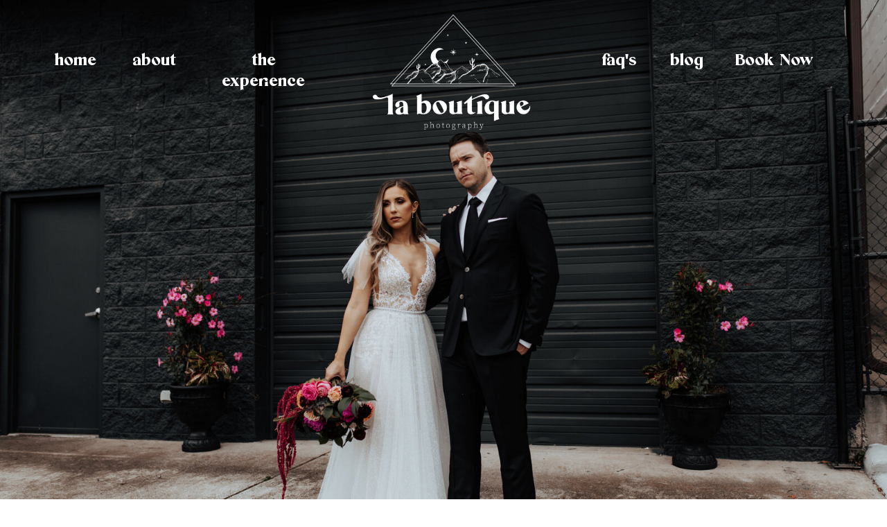

--- FILE ---
content_type: text/html; charset=UTF-8
request_url: https://laboutiquephotographyandmakeup.com/
body_size: 21096
content:
<!DOCTYPE html>
<html class="d" lang="">
  <head>
    <meta charset="UTF-8" />
    <meta name="viewport" content="width=device-width, initial-scale=1" />
    <title>Nashville Wedding Photographer | La Boutique Photography</title>
      <link rel="preconnect" href="https://static.showit.co" />
      <meta name="description" content="La Boutique Photography is a Nashvile wedding photographer and makeup artist capturing the spontaneous, adventurous lovers who don't take life too seriously and like to live on the edge a little more than most wherever their love story takes place." />
      <link rel="canonical" href="https://laboutiquephotographyandmakeup.com" />
    
    <link rel="preconnect" href="https://fonts.googleapis.com">
<link rel="preconnect" href="https://fonts.gstatic.com" crossorigin>
<link href="https://fonts.googleapis.com/css?family=Source+Serif+Pro:regular" rel="stylesheet" type="text/css"/>
<style>
@font-face{font-family:Mikela Regular;src:url('//static.showit.co/file/XV32GgxTQ-C3wkFEtaIsHg/shared/mikelaregular.woff');}
@font-face{font-family:Paperie Creme;src:url('//static.showit.co/file/usyVxFm1R1ercGA3OCIS6w/shared/paperiecreme-regular.woff');}
 </style>
    <script id="init_data" type="application/json">
      {"mobile":{"w":320,"bgMediaType":"none","bgFillType":"color","bgColor":"colors-7"},"desktop":{"w":1200,"bgColor":"colors-7","bgMediaType":"none","bgFillType":"color"},"sid":"ybbbsltysnevjueacmglgg","break":768,"assetURL":"//static.showit.co","contactFormId":"127066/250543","cfAction":"aHR0cHM6Ly9jbGllbnRzZXJ2aWNlLnNob3dpdC5jby9jb250YWN0Zm9ybQ==","sgAction":"aHR0cHM6Ly9jbGllbnRzZXJ2aWNlLnNob3dpdC5jby9zb2NpYWxncmlk","blockData":[{"slug":"navigation","visible":"a","states":[],"d":{"h":1,"w":1200,"bgFillType":"color","bgColor":"#000000:0","bgMediaType":"image","bgOpacity":100,"bgPos":"cm","bgScale":"cover","bgScroll":"p"},"m":{"h":60,"w":320,"locking":{"side":"st","scrollOffset":1},"bgFillType":"color","bgColor":"colors-7","bgMediaType":"image","bgImage":{"key":"q42SKWxPR0WcscNT68dreg/shared/creme.png","aspect_ratio":1,"title":"Creme","type":"asset"},"bgOpacity":50,"bgPos":"cm","bgScale":"cover","bgScroll":"p"}},{"slug":"hero","visible":"a","states":[],"d":{"h":846,"w":1200,"aav":"3","bgFillType":"color","bgColor":"colors-7","bgMediaType":"image","bgImage":{"key":"wvq3Tc10TrKTRqcXHKMiNw/127066/alexa_reveal-35.jpg","aspect_ratio":1.5,"title":"Alexa_reveal-35","type":"asset"},"bgOpacity":100,"bgPos":"cm","bgScale":"cover","bgScroll":"p"},"m":{"h":238,"w":320,"aav":"3","bgFillType":"color","bgColor":"colors-7","bgMediaType":"none"}},{"slug":"buffer","visible":"a","states":[],"d":{"h":48,"w":1200,"bgFillType":"color","bgColor":"colors-1","bgMediaType":"image","bgImage":{"key":"UQ7q7ZXEQ_WZsG8_whN5MA/shared/graphite.png","aspect_ratio":1,"title":"Graphite","type":"asset"},"bgOpacity":50,"bgPos":"cm","bgScale":"cover","bgScroll":"p"},"m":{"h":50,"w":320,"bgFillType":"color","bgColor":"colors-1","bgMediaType":"image","bgImage":{"key":"UQ7q7ZXEQ_WZsG8_whN5MA/shared/graphite.png","aspect_ratio":1,"title":"Graphite","type":"asset"},"bgOpacity":50,"bgPos":"cm","bgScale":"cover","bgScroll":"p"}},{"slug":"about","visible":"a","states":[],"d":{"h":580,"w":1200,"bgFillType":"color","bgColor":"colors-0","bgMediaType":"image","bgImage":{"key":"UQ7q7ZXEQ_WZsG8_whN5MA/shared/graphite.png","aspect_ratio":1,"title":"Graphite","type":"asset"},"bgOpacity":50,"bgPos":"cm","bgScale":"cover","bgScroll":"p"},"m":{"h":1134,"w":320,"bgFillType":"color","bgColor":"colors-1","bgMediaType":"image","bgOpacity":50,"bgPos":"cm","bgScale":"cover","bgScroll":"p"}},{"slug":"services","visible":"a","states":[],"d":{"h":500,"w":1200,"bgFillType":"color","bgColor":"colors-7","bgMediaType":"none"},"m":{"h":930,"w":320,"bgFillType":"color","bgColor":"colors-7","bgMediaType":"none"}},{"slug":"wedding-info","visible":"a","states":[],"d":{"h":1164,"w":1200,"bgFillType":"color","bgColor":"colors-0","bgMediaType":"image","bgImage":{"key":"UQ7q7ZXEQ_WZsG8_whN5MA/shared/graphite.png","aspect_ratio":1,"title":"Graphite","type":"asset"},"bgOpacity":50,"bgPos":"cm","bgScale":"cover","bgScroll":"p"},"m":{"h":2289,"w":320,"bgFillType":"color","bgColor":"colors-1","bgMediaType":"image","bgImage":{"key":"UQ7q7ZXEQ_WZsG8_whN5MA/shared/graphite.png","aspect_ratio":1,"title":"Graphite","type":"asset"},"bgOpacity":50,"bgPos":"cm","bgScale":"cover","bgScroll":"p"}},{"slug":"couples-info","visible":"a","states":[],"d":{"h":817,"w":1200,"bgFillType":"color","bgColor":"colors-0","bgMediaType":"image","bgImage":{"key":"UQ7q7ZXEQ_WZsG8_whN5MA/shared/graphite.png","aspect_ratio":1,"title":"Graphite","type":"asset"},"bgOpacity":50,"bgPos":"cm","bgScale":"cover","bgScroll":"p"},"m":{"h":1018,"w":320,"bgFillType":"color","bgColor":"colors-1","bgMediaType":"image","bgImage":{"key":"UQ7q7ZXEQ_WZsG8_whN5MA/shared/graphite.png","aspect_ratio":1,"title":"Graphite","type":"asset"},"bgOpacity":50,"bgPos":"cm","bgScale":"cover","bgScroll":"p"}},{"slug":"boudoir-info","visible":"a","states":[],"d":{"h":815,"w":1200,"bgFillType":"color","bgColor":"colors-0","bgMediaType":"image","bgImage":{"key":"UQ7q7ZXEQ_WZsG8_whN5MA/shared/graphite.png","aspect_ratio":1,"title":"Graphite","type":"asset"},"bgOpacity":50,"bgPos":"cm","bgScale":"cover","bgScroll":"p"},"m":{"h":1126,"w":320,"bgFillType":"color","bgColor":"colors-1","bgMediaType":"image","bgImage":{"key":"UQ7q7ZXEQ_WZsG8_whN5MA/shared/graphite.png","aspect_ratio":1,"title":"Graphite","type":"asset"},"bgOpacity":50,"bgPos":"cm","bgScale":"cover","bgScroll":"p"}},{"slug":"lets-make-magic","visible":"a","states":[],"d":{"h":800,"w":1200,"bgFillType":"color","bgColor":"colors-0","bgMediaType":"image","bgImage":{"key":"UQ7q7ZXEQ_WZsG8_whN5MA/shared/graphite.png","aspect_ratio":1,"title":"Graphite","type":"asset"},"bgOpacity":50,"bgPos":"cm","bgScale":"cover","bgScroll":"p"},"m":{"h":700,"w":320,"bgFillType":"color","bgColor":"colors-1","bgMediaType":"image","bgImage":{"key":"UQ7q7ZXEQ_WZsG8_whN5MA/shared/graphite.png","aspect_ratio":1,"title":"Graphite","type":"asset"},"bgOpacity":50,"bgPos":"cm","bgScale":"cover","bgScroll":"p"}},{"slug":"quote","visible":"a","states":[],"d":{"h":638,"w":1200,"bgFillType":"color","bgColor":"colors-7","bgMediaType":"image","bgImage":{"key":"FK66CXjtR_KfQz7-whZqtw/127066/arizonaengagement3.jpg","aspect_ratio":1.5,"title":"Arizonaengagement3","type":"asset"},"bgOpacity":100,"bgPos":"ct","bgScale":"cover","bgScroll":"p"},"m":{"h":686,"w":320,"bgFillType":"color","bgColor":"colors-7","bgMediaType":"image","bgImage":{"key":"8o6KPSbDS2Wma2dxUQGM8A/127066/arizonaengagement19.jpg","aspect_ratio":0.69139,"title":"Arizonaengagement19","type":"asset"},"bgOpacity":100,"bgPos":"cm","bgScale":"cover","bgScroll":"p"}},{"slug":"footer","visible":"a","states":[],"d":{"h":400,"w":1200,"bgFillType":"color","bgColor":"colors-5","bgMediaType":"image","bgImage":{"key":"VnGVhQjmQ6eA75y5nKv5oQ/shared/noir.png","aspect_ratio":1,"title":"Noir","type":"asset"},"bgOpacity":10,"bgPos":"cm","bgScale":"cover","bgScroll":"p"},"m":{"h":414,"w":320,"bgFillType":"color","bgColor":"colors-5","bgMediaType":"image","bgImage":{"key":"UQ7q7ZXEQ_WZsG8_whN5MA/shared/graphite.png","aspect_ratio":1,"title":"Graphite","type":"asset"},"bgOpacity":20,"bgPos":"cm","bgScale":"cover","bgScroll":"p"}},{"slug":"copyright","visible":"a","states":[],"d":{"h":400,"w":1200,"bgFillType":"color","bgColor":"#FFFFFF","bgMediaType":"none"},"m":{"h":200,"w":320,"bgFillType":"color","bgColor":"#FFFFFF","bgMediaType":"none"}},{"slug":"mobile-nav-open","visible":"m","states":[],"d":{"h":229,"w":1200,"bgFillType":"color","bgColor":"colors-2","bgMediaType":"none"},"m":{"h":263,"w":320,"locking":{"side":"t","scrollOffset":1},"bgFillType":"color","bgColor":"colors-7","bgMediaType":"none"}}],"elementData":[{"type":"graphic","visible":"d","id":"navigation_0","blockId":"navigation","m":{"x":48,"y":19,"w":224,"h":162,"a":0},"d":{"x":494,"y":18,"w":235,"h":171,"a":0,"gs":{"t":"fit"}},"c":{"key":"ymdECFVIRN660tTw3_VwOg/127066/main_logo_white.png","aspect_ratio":1.38092}},{"type":"graphic","visible":"m","id":"navigation_1","blockId":"navigation","m":{"x":6,"y":4,"w":158,"h":52,"a":0,"gs":{"t":"fit"}},"d":{"x":599,"y":0,"w":3,"h":1,"a":0},"c":{"key":"BMMlZ47kQK2M8zeAjwKCAw/shared/alternate_logo_2.png","aspect_ratio":3.27877}},{"type":"icon","visible":"m","id":"navigation_2","blockId":"navigation","m":{"x":278,"y":16,"w":28,"h":28,"a":0},"d":{"x":550,"y":-49,"w":100,"h":100,"a":0},"pc":[{"type":"show","block":"mobile-nav-open"}]},{"type":"text","visible":"d","id":"navigation_3","blockId":"navigation","m":{"x":95,"y":85,"w":130.2,"h":31,"a":0},"d":{"x":1015,"y":72,"w":125,"h":39,"a":0}},{"type":"text","visible":"d","id":"navigation_4","blockId":"navigation","m":{"x":95,"y":85,"w":130.2,"h":31,"a":0},"d":{"x":925,"y":72,"w":52,"h":39,"a":0}},{"type":"text","visible":"d","id":"navigation_5","blockId":"navigation","m":{"x":95,"y":85,"w":130.2,"h":31,"a":0},"d":{"x":824,"y":72,"w":58,"h":39,"a":0}},{"type":"text","visible":"d","id":"navigation_6","blockId":"navigation","m":{"x":95,"y":85,"w":130.2,"h":31,"a":0},"d":{"x":260,"y":72,"w":160,"h":39,"a":0}},{"type":"text","visible":"d","id":"navigation_7","blockId":"navigation","m":{"x":95,"y":85,"w":130.2,"h":31,"a":0},"d":{"x":147,"y":72,"w":70,"h":39,"a":0}},{"type":"text","visible":"d","id":"navigation_8","blockId":"navigation","m":{"x":95,"y":85,"w":130.2,"h":31,"a":0},"d":{"x":34,"y":72,"w":69,"h":39,"a":0}},{"type":"gallery","visible":"a","id":"hero_0","blockId":"hero","m":{"x":-9,"y":-1,"w":339,"h":242,"a":0},"d":{"x":-3,"y":-1,"w":1206,"h":849,"a":0,"lockH":"s"},"imgs":[{"key":"0ye_1_JfRsu8s8_h1IP5yw/127066/laboutiquephotography72.jpg","ar":1.56386},{"key":"OOolbfRlRUSFrYJfoZL_Zg/127066/mi_content7.jpg","ar":1.5},{"key":"2-s_GbxCQmWJBaI5LLpDfg/127066/laboutiquephotography23.jpg","ar":1.5},{"key":"1CxdRRMMS3GYXMHsbJ_HnA/127066/mi_content17.jpg","ar":1.5},{"key":"qHBAofcnSfKsDn7Eul-Wfg/127066/laboutiquephotography551.jpg","ar":0.68306},{"key":"Bq8i-61WT9e12NQF920VQA/127066/laboutiquephotography42.jpg","ar":1.5},{"key":"9-BWfIZEQ56RYFB_x5LbCg/127066/bb_wedding-933.jpg","ar":1.5},{"key":"OCXf4XR_RxCAUXaWMEbucA/127066/hz_wedding-2.jpg","ar":1.54905},{"key":"GI0mzclzTtCQp2n9bzbjeg/127066/arizonawedding49.jpg","ar":1.5},{"key":"lMAuZcmsT7uAIoC90GeaCw/127066/laboutiquephotography23.jpg","ar":1.473},{"key":"5slTUUH8Tfa_wBlZ9jZw0w/127066/laboutiquephotography67.jpg","ar":1.45867},{"key":"NGmQBnOzSRGA8nbHoiaH3w/127066/laboutiquephotography2.jpg","ar":1.51515},{"key":"yTTnhLdyS8CAjRE1BSz5yQ/127066/bb_wedding-756.jpg","ar":1.43713},{"key":"fEsPPEJUSrC-YlsOcip-PA/127066/laboutiquephotography15.jpg","ar":1.5},{"key":"xZ_PRSyOTsivArpJ9qkZ_g/127066/laboutiquephotography32.jpg","ar":1.5},{"key":"BYjzQ10ARAmZXqHT7hkaWQ/127066/laboutiquephotography12.jpg","ar":1.48331},{"key":"rAyJc7CXTqKM9W_wYZm17g/127066/laboutiquephotography627.jpg","ar":1.5088},{"key":"Rkk_1JCER5aH4i4PhVIQXQ/127066/clouds-485.jpg","ar":1.5},{"key":"j_NAVFoOR-KyqpzUdmDI9Q/127066/arizonawedding20.jpg","ar":1.53912},{"key":"PNj1t0CHTae7LbBZF49ciw/127066/k_c_engagement223.jpg","ar":1.45867},{"key":"tfs3RjOtTLiWriMXfUOLcA/127066/vs_engagement-1.jpg","ar":1.5},{"key":"wvq3Tc10TrKTRqcXHKMiNw/127066/alexa_reveal-35.jpg","ar":1.5}],"ch":1,"gal":"simple"},{"type":"graphic","visible":"m","id":"about_0","blockId":"about","m":{"x":-17,"y":0,"w":352,"h":1134,"a":0,"o":50},"d":{"x":385,"y":92,"w":430,"h":430,"a":0},"c":{"key":"UQ7q7ZXEQ_WZsG8_whN5MA/shared/graphite.png","aspect_ratio":1}},{"type":"graphic","visible":"a","id":"about_1","blockId":"about","m":{"x":24,"y":114,"w":215,"h":389,"a":0},"d":{"x":846,"y":-97,"w":348,"h":634,"a":0},"c":{"key":"RQz2moMWSDymt2aqMn3imw/127066/laboutiquephotography11.jpg","aspect_ratio":0.66667}},{"type":"graphic","visible":"a","id":"about_2","blockId":"about","m":{"x":19,"y":113,"w":222,"h":395,"a":0},"d":{"x":831,"y":-103,"w":364,"h":647,"a":0},"c":{"key":"HgF5p2TsSjOfchS3W9vwdQ/shared/23.png","aspect_ratio":0.5625}},{"type":"graphic","visible":"a","id":"about_3","blockId":"about","m":{"x":-51,"y":787,"w":200,"h":108,"a":0},"d":{"x":607,"y":360,"w":333,"h":164,"a":0,"gs":{"t":"fit"}},"c":{"key":"f2xJrEKqQ0GErVai8UXNUw/shared/illustration_3_white.png","aspect_ratio":1.74985}},{"type":"graphic","visible":"a","id":"about_4","blockId":"about","m":{"x":136,"y":711,"w":184,"h":266,"a":0,"gs":{"t":"fit"}},"d":{"x":77,"y":52,"w":208,"h":306,"a":0},"c":{"key":"HDcGco6YS2G5B_hKtTQe0A/shared/meet_me.png","aspect_ratio":0.66612}},{"type":"simple","visible":"a","id":"about_5","blockId":"about","m":{"x":-5,"y":918,"w":194,"h":1,"a":180},"d":{"x":113,"y":293,"w":1,"h":236,"a":180}},{"type":"simple","visible":"a","id":"about_6","blockId":"about","m":{"x":-29,"y":79,"w":333,"h":1,"a":0},"d":{"x":565,"y":-129,"w":1,"h":579,"a":90}},{"type":"simple","visible":"a","id":"about_7","blockId":"about","m":{"x":15,"y":86,"w":333,"h":1,"a":0},"d":{"x":549,"y":-119,"w":1,"h":579,"a":90}},{"type":"graphic","visible":"d","id":"about_8","blockId":"about","m":{"x":80,"y":1057,"w":15,"h":15,"a":0},"d":{"x":105,"y":433,"w":16,"h":16,"a":0},"c":{"key":"oOtcDXyHQCCumU5_Zmjkvw/shared/star-50.png","aspect_ratio":1}},{"type":"text","visible":"a","id":"about_9","blockId":"about","m":{"x":18,"y":937,"w":187,"h":106,"a":0},"d":{"x":131,"y":370,"w":131,"h":149,"a":0}},{"type":"simple","visible":"a","id":"about_12","blockId":"about","m":{"x":133,"y":1045,"w":149,"h":40,"a":0},"d":{"x":398,"y":406,"w":204,"h":45,"a":0}},{"type":"text","visible":"a","id":"about_13","blockId":"about","m":{"x":121,"y":1055,"w":168,"h":17,"a":0},"d":{"x":355,"y":417,"w":284,"h":19,"a":0}},{"type":"text","visible":"m","id":"about_14","blockId":"about","m":{"x":28,"y":-19,"w":256,"h":83,"a":0},"d":{"x":294,"y":476,"w":316,"h":79,"a":0}},{"type":"text","visible":"d","id":"about_15","blockId":"about","m":{"x":29,"y":548,"w":249,"h":124,"a":0},"d":{"x":380,"y":191,"w":347,"h":204,"a":0}},{"type":"text","visible":"a","id":"about_16","blockId":"about","m":{"x":80,"y":129,"w":276,"h":97,"a":0},"d":{"x":240,"y":72,"w":347,"h":79,"a":0}},{"type":"graphic","visible":"m","id":"about_17","blockId":"about","m":{"x":222,"y":463,"w":50,"h":70,"a":9},"d":{"x":458,"y":87,"w":284,"h":406,"a":0},"c":{"key":"J3kkzyhlT0eN6fXOOyCXRA/127066/illustration_2_white.png","aspect_ratio":0.70066}},{"type":"text","visible":"m","id":"about_18","blockId":"about","m":{"x":21,"y":561,"w":251,"h":132,"a":0},"d":{"x":543,"y":281,"w":114,"h":19,"a":0}},{"type":"text","visible":"m","id":"about_19","blockId":"about","m":{"x":45,"y":686,"w":206,"h":103,"a":-7},"d":{"x":512,"y":261,"w":177,"h":59,"a":0}},{"type":"simple","visible":"a","id":"services_0","blockId":"services","m":{"x":48,"y":389,"w":208,"h":208,"a":0},"d":{"x":450,"y":152,"w":278,"h":279,"a":0}},{"type":"graphic","visible":"a","id":"services_1","blockId":"services","m":{"x":55,"y":380,"w":210,"h":210,"a":0},"d":{"x":460,"y":141,"w":280,"h":280,"a":0,"gs":{"s":30}},"pc":[{"type":"show","block":"couples-info"},{"type":"hide","block":"wedding-info"},{"type":"hide","block":"boudoir-info"}],"c":{"key":"cOda9e9KSvKh-3ZucSdRQg/127066/tt_-26.jpg","aspect_ratio":1.5}},{"type":"simple","visible":"a","id":"services_2","blockId":"services","m":{"x":68,"y":85,"w":205,"h":203,"a":0},"d":{"x":147,"y":79,"w":279,"h":281,"a":0}},{"type":"graphic","visible":"a","id":"services_3","blockId":"services","m":{"x":56,"y":93,"w":210,"h":210,"a":0},"d":{"x":132,"y":93,"w":280,"h":280,"a":0},"pc":[{"type":"show","block":"wedding-info"},{"type":"hide","block":"couples-info"},{"type":"hide","block":"boudoir-info"}],"c":{"key":"wEKFwBGCSiq7ghISR-KZVw/127066/bb_wedding-732.jpg","aspect_ratio":0.66667}},{"type":"simple","visible":"a","id":"services_4","blockId":"services","m":{"x":64,"y":655,"w":209,"h":208,"a":0},"d":{"x":800,"y":79,"w":274,"h":272,"a":0}},{"type":"graphic","visible":"a","id":"services_5","blockId":"services","m":{"x":55,"y":662,"w":210,"h":210,"a":0},"d":{"x":784,"y":89,"w":280,"h":280,"a":0},"pc":[{"type":"show","block":"boudoir-info"},{"type":"hide","block":"wedding-info"},{"type":"hide","block":"couples-info"}],"c":{"key":"cOoEmy2US0mT_zEkI8xNJQ/127066/l_boudoir-10.jpg","aspect_ratio":0.66667}},{"type":"text","visible":"a","id":"services_6","blockId":"services","m":{"x":48,"y":622,"w":130,"h":31,"a":0},"d":{"x":774,"y":387,"w":177,"h":35,"a":0},"pc":[{"type":"show","block":"boudoir-info"},{"type":"hide","block":"wedding-info"},{"type":"hide","block":"couples-info"}]},{"type":"text","visible":"a","id":"services_7","blockId":"services","m":{"x":48,"y":338,"w":248,"h":31,"a":0},"d":{"x":453,"y":93,"w":285,"h":31,"a":0},"pc":[{"type":"show","block":"couples-info"},{"type":"hide","block":"boudoir-info"},{"type":"hide","block":"wedding-info"}]},{"type":"text","visible":"a","id":"services_8","blockId":"services","m":{"x":48,"y":50,"w":155,"h":31,"a":0},"d":{"x":6,"y":153,"w":197,"h":31,"a":-90},"pc":[{"type":"show","block":"wedding-info"},{"type":"hide","block":"couples-info"},{"type":"hide","block":"boudoir-info"}]},{"type":"icon","visible":"a","id":"wedding-info_0","blockId":"wedding-info","m":{"x":260,"y":11,"w":50,"h":50,"a":0},"d":{"x":1127,"y":19,"w":53,"h":57,"a":0,"lockH":"r"},"pc":[{"type":"hide","block":"wedding-info"}]},{"type":"graphic","visible":"a","id":"wedding-info_1","blockId":"wedding-info","m":{"x":261,"y":1608,"w":58,"h":56,"a":0},"d":{"x":32,"y":1018,"w":91,"h":88,"a":0},"c":{"key":"5znHCjbrR6Sl4Nq64pV2jg/shared/moonchild_-_stars_and_sparkle_7.png","aspect_ratio":1.03643}},{"type":"graphic","visible":"a","id":"wedding-info_2","blockId":"wedding-info","m":{"x":300,"y":1595,"w":15,"h":17,"a":0},"d":{"x":12,"y":1077,"w":24,"h":28,"a":0},"c":{"key":"N_jeysJ_TBy8IumO8rgoKw/shared/moonchild_-_stars_and_sparkle_14.png","aspect_ratio":0.85969}},{"type":"graphic","visible":"a","id":"wedding-info_3","blockId":"wedding-info","m":{"x":246,"y":1647,"w":16,"h":18,"a":0},"d":{"x":31,"y":1003,"w":20,"h":22,"a":0},"c":{"key":"N_jeysJ_TBy8IumO8rgoKw/shared/moonchild_-_stars_and_sparkle_14.png","aspect_ratio":0.85969}},{"type":"graphic","visible":"a","id":"wedding-info_4","blockId":"wedding-info","m":{"x":144,"y":77,"w":158,"h":256,"a":0},"d":{"x":777,"y":166,"w":347,"h":397,"a":0},"c":{"key":"ScQ79DPeT5mPoN0tpS_lqg/127066/clouds-253.jpg","aspect_ratio":0.66667}},{"type":"simple","visible":"a","id":"wedding-info_5","blockId":"wedding-info","m":{"x":-51,"y":564,"w":333,"h":1,"a":0},"d":{"x":293,"y":16,"w":1,"h":456,"a":90}},{"type":"simple","visible":"a","id":"wedding-info_6","blockId":"wedding-info","m":{"x":11,"y":187,"w":157,"h":178,"a":0},"d":{"x":588,"y":289,"w":245,"h":339,"a":0}},{"type":"graphic","visible":"a","id":"wedding-info_7","blockId":"wedding-info","m":{"x":15,"y":193,"w":148,"h":169,"a":0},"d":{"x":593,"y":295,"w":235,"h":327,"a":0,"gs":{"s":20}},"c":{"key":"lIToT1SiRlatl-WmHZHNvA/127066/bb_wedding-918.jpg","aspect_ratio":0.66667}},{"type":"graphic","visible":"a","id":"wedding-info_8","blockId":"wedding-info","m":{"x":136,"y":570,"w":134,"h":160,"a":6},"d":{"x":593,"y":295,"w":235,"h":327,"a":0,"gs":{"s":20}},"c":{"key":"-ETk0nMhSMKi3hoONlx0cA/127066/arizonawedding50.jpg","aspect_ratio":0.68417}},{"type":"graphic","visible":"a","id":"wedding-info_9","blockId":"wedding-info","m":{"x":29,"y":1415,"w":264,"h":212,"a":0},"d":{"x":77,"y":746,"w":435,"h":305,"a":0,"gs":{"s":20}},"c":{"key":"dkJdyxQcR8mEcJd6aXbqyQ/127066/laboutiquephotography496.jpg","aspect_ratio":1.45161}},{"type":"graphic","visible":"a","id":"wedding-info_10","blockId":"wedding-info","m":{"x":50,"y":1383,"w":224,"h":279,"a":90},"d":{"x":138,"y":671,"w":330,"h":459,"a":90},"c":{"key":"nBk2EIf3RCWN5fbXhpfS-A/shared/1.png","aspect_ratio":0.80233}},{"type":"graphic","visible":"a","id":"wedding-info_11","blockId":"wedding-info","m":{"x":223,"y":75,"w":92,"h":29,"a":17},"d":{"x":988,"y":164,"w":156,"h":42,"a":-160,"gs":{"t":"cover"}},"c":{"key":"j5cS62F_SKSBNQB4SN3nfQ/shared/white-tape-4.png","aspect_ratio":2.62743}},{"type":"simple","visible":"a","id":"wedding-info_12","blockId":"wedding-info","m":{"x":124,"y":2253,"w":74,"h":1,"a":0},"d":{"x":600,"y":1082,"w":1,"h":89,"a":90}},{"type":"text","visible":"a","id":"wedding-info_13","blockId":"wedding-info","m":{"x":100,"y":2207,"w":123,"h":41,"a":0},"d":{"x":544,"y":1063,"w":112,"h":59,"a":0},"pc":[{"type":"hide","block":"wedding-info"}]},{"type":"text","visible":"a","id":"wedding-info_14","blockId":"wedding-info","m":{"x":31,"y":1970,"w":256,"h":137,"a":0},"d":{"x":626,"y":917,"w":448,"h":137,"a":0}},{"type":"text","visible":"a","id":"wedding-info_15","blockId":"wedding-info","m":{"x":31,"y":1935,"w":155,"h":31,"a":0},"d":{"x":625,"y":874,"w":448,"h":31,"a":0}},{"type":"text","visible":"a","id":"wedding-info_16","blockId":"wedding-info","m":{"x":30,"y":1743,"w":256,"h":100,"a":0},"d":{"x":625,"y":754,"w":448,"h":62,"a":0}},{"type":"text","visible":"a","id":"wedding-info_17","blockId":"wedding-info","m":{"x":30,"y":1697,"w":155,"h":31,"a":0},"d":{"x":625,"y":709,"w":448,"h":31,"a":0}},{"type":"simple","visible":"a","id":"wedding-info_18","blockId":"wedding-info","m":{"x":66,"y":2127,"w":194,"h":40,"a":0},"d":{"x":868,"y":592,"w":284,"h":45,"a":0}},{"type":"text","visible":"a","id":"wedding-info_19","blockId":"wedding-info","m":{"x":50,"y":2137,"w":224,"h":17,"a":0},"d":{"x":868,"y":603,"w":284,"h":23,"a":0}},{"type":"text","visible":"a","id":"wedding-info_20","blockId":"wedding-info","m":{"x":32,"y":1086,"w":256,"h":155,"a":0},"d":{"x":75,"y":528,"w":448,"h":111,"a":0}},{"type":"text","visible":"a","id":"wedding-info_21","blockId":"wedding-info","m":{"x":32,"y":1036,"w":155,"h":31,"a":0},"d":{"x":75,"y":487,"w":448,"h":31,"a":0}},{"type":"text","visible":"a","id":"wedding-info_22","blockId":"wedding-info","m":{"x":32,"y":765,"w":256,"h":220,"a":0},"d":{"x":75,"y":314,"w":448,"h":141,"a":0}},{"type":"text","visible":"a","id":"wedding-info_23","blockId":"wedding-info","m":{"x":32,"y":725,"w":155,"h":31,"a":0},"d":{"x":75,"y":273,"w":448,"h":31,"a":0}},{"type":"text","visible":"a","id":"wedding-info_24","blockId":"wedding-info","m":{"x":32,"y":460,"w":256,"h":104,"a":0},"d":{"x":66,"y":166,"w":463,"h":50,"a":0}},{"type":"text","visible":"a","id":"wedding-info_25","blockId":"wedding-info","m":{"x":32,"y":387,"w":256,"h":61,"a":0},"d":{"x":66,"y":115,"w":490,"h":41,"a":0}},{"type":"text","visible":"a","id":"wedding-info_26","blockId":"wedding-info","m":{"x":16,"y":43,"w":179,"h":104,"a":352},"d":{"x":608,"y":69,"w":247,"h":175,"a":351}},{"type":"icon","visible":"a","id":"couples-info_0","blockId":"couples-info","m":{"x":257,"y":11,"w":50,"h":50,"a":0},"d":{"x":1127,"y":19,"w":53,"h":57,"a":0,"lockH":"r"},"pc":[{"type":"hide","block":"couples-info"}]},{"type":"simple","visible":"d","id":"couples-info_1","blockId":"couples-info","m":{"x":33,"y":-11,"w":255,"h":206,"a":0},"d":{"x":34,"y":80,"w":839,"h":267,"a":0}},{"type":"simple","visible":"a","id":"couples-info_2","blockId":"couples-info","m":{"x":-49,"y":597,"w":333,"h":1,"a":0},"d":{"x":345,"y":109,"w":1,"h":211,"a":180}},{"type":"graphic","visible":"a","id":"couples-info_3","blockId":"couples-info","m":{"x":159,"y":69,"w":138,"h":201,"a":0},"d":{"x":878,"y":122,"w":294,"h":429,"a":0},"c":{"key":"Nn5keo96Rk-OVlA6ReZBCg/127066/laboutiquephotography6.jpg","aspect_ratio":0.66667}},{"type":"simple","visible":"a","id":"couples-info_4","blockId":"couples-info","m":{"x":23,"y":258,"w":219,"h":155,"a":0},"d":{"x":375,"y":310,"w":547,"h":368,"a":0}},{"type":"graphic","visible":"a","id":"couples-info_5","blockId":"couples-info","m":{"x":28,"y":263,"w":209,"h":146,"a":0},"d":{"x":381,"y":316,"w":536,"h":356,"a":0,"gs":{"s":20}},"c":{"key":"n2ShyjueSHSy8Npxl0HbtQ/127066/arizonaengagement9.jpg","aspect_ratio":1.47783}},{"type":"graphic","visible":"a","id":"couples-info_6","blockId":"couples-info","m":{"x":-5,"y":137,"w":187,"h":107,"a":0},"d":{"x":817,"y":524,"w":340,"h":194,"a":0},"c":{"key":"GS3YdgIlQlObgY4R0T8ffw/shared/illustration_3_bone.png","aspect_ratio":1.7488}},{"type":"graphic","visible":"a","id":"couples-info_7","blockId":"couples-info","m":{"x":210,"y":360,"w":73,"h":73,"a":34},"d":{"x":300,"y":592,"w":119,"h":119,"a":0},"c":{"key":"mWje2EfFSRCHHw3WHHJSrQ/shared/stars_clay.png","aspect_ratio":1}},{"type":"simple","visible":"a","id":"couples-info_8","blockId":"couples-info","m":{"x":120,"y":995,"w":81,"h":1,"a":0},"d":{"x":600,"y":722,"w":1,"h":89,"a":90}},{"type":"text","visible":"a","id":"couples-info_9","blockId":"couples-info","m":{"x":99,"y":950,"w":123,"h":41,"a":0},"d":{"x":544,"y":703,"w":112,"h":59,"a":0},"pc":[{"type":"hide","block":"couples-info"}]},{"type":"simple","visible":"a","id":"couples-info_10","blockId":"couples-info","m":{"x":36,"y":844,"w":245,"h":40,"a":0},"d":{"x":117,"y":469,"w":311,"h":45,"a":0}},{"type":"text","visible":"a","id":"couples-info_11","blockId":"couples-info","m":{"x":36,"y":854,"w":245,"h":17,"a":0},"d":{"x":117,"y":480,"w":311,"h":19,"a":0}},{"type":"text","visible":"a","id":"couples-info_12","blockId":"couples-info","m":{"x":32,"y":628,"w":256,"h":195,"a":0},"d":{"x":383,"y":151,"w":463,"h":128,"a":0}},{"type":"text","visible":"a","id":"couples-info_13","blockId":"couples-info","m":{"x":34,"y":448,"w":256,"h":129,"a":0},"d":{"x":46,"y":122,"w":262,"h":186,"a":0}},{"type":"icon","visible":"a","id":"boudoir-info_0","blockId":"boudoir-info","m":{"x":259,"y":10,"w":50,"h":50,"a":0},"d":{"x":1127,"y":19,"w":53,"h":57,"a":0,"lockH":"r"},"pc":[{"type":"hide","block":"boudoir-info"}]},{"type":"simple","visible":"a","id":"boudoir-info_1","blockId":"boudoir-info","m":{"x":-47,"y":561,"w":333,"h":1,"a":0},"d":{"x":264,"y":16,"w":1,"h":456,"a":90}},{"type":"graphic","visible":"a","id":"boudoir-info_2","blockId":"boudoir-info","m":{"x":-23,"y":65,"w":193,"h":154,"a":14},"d":{"x":413,"y":85,"w":373,"h":302,"a":10},"c":{"key":"ToMai85uQyqdQPCJAKe1HQ/127066/laboutiquephotography5.jpg","aspect_ratio":0.67611}},{"type":"graphic","visible":"a","id":"boudoir-info_3","blockId":"boudoir-info","m":{"x":161,"y":115,"w":187,"h":152,"a":15},"d":{"x":781,"y":152,"w":377,"h":298,"a":10,"gs":{"s":20}},"c":{"key":"wKJxH52HQ46zmA9cxXSqhA/127066/laboutiquephotography3.jpg","aspect_ratio":1.5}},{"type":"graphic","visible":"a","id":"boudoir-info_4","blockId":"boudoir-info","m":{"x":67,"y":-33,"w":194,"h":402,"a":105},"d":{"x":590,"y":-123,"w":388,"h":783,"a":100},"c":{"key":"3N4WxdqmT6SFHwnmaBuGuA/shared/frame.png","aspect_ratio":0.48789}},{"type":"graphic","visible":"a","id":"boudoir-info_5","blockId":"boudoir-info","m":{"x":35,"y":228,"w":224,"h":149,"a":0},"d":{"x":462,"y":359,"w":418,"h":279,"a":0},"c":{"key":"MUbsmvDgRiKDcYYsnOVxvg/127066/laboutiquephotography114.jpg","aspect_ratio":1.5}},{"type":"graphic","visible":"a","id":"boudoir-info_6","blockId":"boudoir-info","m":{"x":81,"y":18,"w":65,"h":65,"a":0},"d":{"x":696,"y":44,"w":82,"h":82,"a":0},"c":{"key":"mWje2EfFSRCHHw3WHHJSrQ/shared/stars_clay.png","aspect_ratio":1}},{"type":"graphic","visible":"a","id":"boudoir-info_7","blockId":"boudoir-info","m":{"x":226,"y":308,"w":71,"h":101,"a":0},"d":{"x":1068,"y":390,"w":111,"h":159,"a":0},"c":{"key":"u8CDO3XvS3yk7WbtYe0Rww/shared/illustration_2_bone.png","aspect_ratio":0.70024}},{"type":"simple","visible":"a","id":"boudoir-info_8","blockId":"boudoir-info","m":{"x":120,"y":1086,"w":80,"h":1,"a":0},"d":{"x":600,"y":722,"w":1,"h":89,"a":90}},{"type":"text","visible":"a","id":"boudoir-info_9","blockId":"boudoir-info","m":{"x":99,"y":1043,"w":122.99999999999999,"h":41,"a":0},"d":{"x":544,"y":703,"w":112,"h":59,"a":0},"pc":[{"type":"hide","block":"boudoir-info"}]},{"type":"simple","visible":"a","id":"boudoir-info_10","blockId":"boudoir-info","m":{"x":47,"y":972,"w":226,"h":40,"a":0},"d":{"x":39,"y":594,"w":311,"h":45,"a":0}},{"type":"text","visible":"a","id":"boudoir-info_11","blockId":"boudoir-info","m":{"x":47,"y":982,"w":226,"h":17,"a":0},"d":{"x":39,"y":605,"w":311,"h":19,"a":0}},{"type":"text","visible":"a","id":"boudoir-info_12","blockId":"boudoir-info","m":{"x":32,"y":589,"w":256,"h":352,"a":0},"d":{"x":48,"y":282,"w":311,"h":288,"a":0}},{"type":"text","visible":"a","id":"boudoir-info_13","blockId":"boudoir-info","m":{"x":32,"y":475,"w":256,"h":72,"a":0},"d":{"x":51,"y":145,"w":313,"h":74,"a":0}},{"type":"text","visible":"a","id":"boudoir-info_14","blockId":"boudoir-info","m":{"x":32,"y":425,"w":273,"h":31,"a":0},"d":{"x":27,"y":46,"w":329,"h":41,"a":0}},{"type":"graphic","visible":"m","id":"lets-make-magic_0","blockId":"lets-make-magic","m":{"x":-17,"y":0,"w":354,"h":700,"a":0,"o":50},"d":{"x":385,"y":92,"w":430,"h":430,"a":0},"c":{"key":"UQ7q7ZXEQ_WZsG8_whN5MA/shared/graphite.png","aspect_ratio":1}},{"type":"simple","visible":"a","id":"lets-make-magic_1","blockId":"lets-make-magic","m":{"x":33,"y":-11,"w":255,"h":206,"a":0},"d":{"x":402,"y":42,"w":677,"h":217,"a":0}},{"type":"graphic","visible":"a","id":"lets-make-magic_2","blockId":"lets-make-magic","m":{"x":9,"y":186,"w":123,"h":184,"a":0},"d":{"x":831,"y":203,"w":359,"h":539,"a":0},"c":{"key":"V1k73DdzQIWUjKrKIFmDEA/127066/spell_one-21.jpg","aspect_ratio":0.66667}},{"type":"graphic","visible":"d","id":"lets-make-magic_3","blockId":"lets-make-magic","m":{"x":-19,"y":192,"w":58,"h":58,"a":0},"d":{"x":1065,"y":184,"w":100,"h":100,"a":33},"c":{"key":"mWje2EfFSRCHHw3WHHJSrQ/shared/stars_clay.png","aspect_ratio":1}},{"type":"simple","visible":"a","id":"lets-make-magic_4","blockId":"lets-make-magic","m":{"x":49,"y":64,"w":224,"h":1,"a":0},"d":{"x":608,"y":64,"w":1,"h":174,"a":0}},{"type":"simple","visible":"a","id":"lets-make-magic_5","blockId":"lets-make-magic","m":{"x":142,"y":287,"w":168,"h":155,"a":0},"d":{"x":507,"y":307,"w":357,"h":355,"a":0}},{"type":"graphic","visible":"a","id":"lets-make-magic_6","blockId":"lets-make-magic","m":{"x":148,"y":292,"w":156,"h":143,"a":0},"d":{"x":517,"y":316,"w":336,"h":335,"a":0,"gs":{"s":20}},"c":{"key":"CTKqFSGuR-WoXSFcVCYwkQ/127066/arizonaengagement35.jpg","aspect_ratio":0.67444}},{"type":"graphic","visible":"a","id":"lets-make-magic_7","blockId":"lets-make-magic","m":{"x":259,"y":166,"w":58,"h":56,"a":0},"d":{"x":271,"y":612,"w":102,"h":98,"a":0},"c":{"key":"5znHCjbrR6Sl4Nq64pV2jg/shared/moonchild_-_stars_and_sparkle_7.png","aspect_ratio":1.03643}},{"type":"graphic","visible":"a","id":"lets-make-magic_8","blockId":"lets-make-magic","m":{"x":47,"y":427,"w":145,"h":116,"a":10},"d":{"x":73,"y":-73,"w":283,"h":359,"a":4},"c":{"key":"CGrREVXIQ0eX-qaTt7qe1Q/127066/spell_one-3.jpg","aspect_ratio":0.66667}},{"type":"graphic","visible":"a","id":"lets-make-magic_9","blockId":"lets-make-magic","m":{"x":195,"y":451,"w":149,"h":121,"a":9},"d":{"x":44,"y":288,"w":290,"h":366,"a":4},"c":{"key":"JfKjJgocT4eOrMyJAAMeQw/127066/gewed_-32.jpg","aspect_ratio":0.66667}},{"type":"graphic","visible":"a","id":"lets-make-magic_10","blockId":"lets-make-magic","m":{"x":119,"y":341,"w":153,"h":316,"a":100},"d":{"x":16,"y":-92,"w":377,"h":761,"a":4},"c":{"key":"3N4WxdqmT6SFHwnmaBuGuA/shared/frame.png","aspect_ratio":0.48789}},{"type":"graphic","visible":"a","id":"lets-make-magic_11","blockId":"lets-make-magic","m":{"x":27,"y":405,"w":70,"h":22,"a":71},"d":{"x":288,"y":287,"w":122,"h":31,"a":84,"gs":{"t":"cover"}},"c":{"key":"j5cS62F_SKSBNQB4SN3nfQ/shared/white-tape-4.png","aspect_ratio":2.62743}},{"type":"graphic","visible":"a","id":"lets-make-magic_12","blockId":"lets-make-magic","m":{"x":28,"y":416,"w":70,"h":22,"a":-36},"d":{"x":291,"y":291,"w":124,"h":33,"a":146,"gs":{"t":"cover"}},"c":{"key":"j5cS62F_SKSBNQB4SN3nfQ/shared/white-tape-4.png","aspect_ratio":2.62743}},{"type":"graphic","visible":"a","id":"lets-make-magic_13","blockId":"lets-make-magic","m":{"x":298,"y":153,"w":15,"h":17,"a":0},"d":{"x":249,"y":678,"w":27,"h":31,"a":0},"c":{"key":"N_jeysJ_TBy8IumO8rgoKw/shared/moonchild_-_stars_and_sparkle_14.png","aspect_ratio":0.85969}},{"type":"graphic","visible":"a","id":"lets-make-magic_14","blockId":"lets-make-magic","m":{"x":244,"y":205,"w":16,"h":18,"a":0},"d":{"x":270,"y":595,"w":22,"h":25,"a":0},"c":{"key":"N_jeysJ_TBy8IumO8rgoKw/shared/moonchild_-_stars_and_sparkle_14.png","aspect_ratio":0.85969}},{"type":"simple","visible":"a","id":"lets-make-magic_15","blockId":"lets-make-magic","m":{"x":48,"y":612,"w":224,"h":40,"a":0},"d":{"x":508,"y":696,"w":284,"h":45,"a":0}},{"type":"text","visible":"a","id":"lets-make-magic_16","blockId":"lets-make-magic","m":{"x":48,"y":622,"w":224,"h":17,"a":0},"d":{"x":508,"y":707,"w":284,"h":19,"a":0}},{"type":"text","visible":"a","id":"lets-make-magic_17","blockId":"lets-make-magic","m":{"x":51,"y":85,"w":218,"h":88,"a":0},"d":{"x":639,"y":112,"w":414,"h":77,"a":0}},{"type":"text","visible":"a","id":"lets-make-magic_18","blockId":"lets-make-magic","m":{"x":38,"y":14,"w":245,"h":31,"a":0},"d":{"x":432,"y":83,"w":144,"h":135,"a":0}},{"type":"graphic","visible":"a","id":"quote_0","blockId":"quote","m":{"x":18,"y":8,"w":190,"h":258,"a":0},"d":{"x":46,"y":111,"w":297,"h":404,"a":0,"lockH":"l"},"c":{"key":"pEd_UIG_RfmKNcunks2f9A/shared/deckle-edge-3.png","aspect_ratio":0.7374}},{"type":"text","visible":"a","id":"quote_1","blockId":"quote","m":{"x":51,"y":45,"w":140,"h":174,"a":0},"d":{"x":114,"y":166,"w":168,"h":303,"a":0,"lockH":"l"}},{"type":"simple","visible":"a","id":"footer_0","blockId":"footer","m":{"x":-95,"y":143,"w":508,"h":104,"a":0},"d":{"x":66,"y":61,"w":1069,"h":195,"a":0}},{"type":"iframe","visible":"a","id":"footer_1","blockId":"footer","m":{"x":-93,"y":153,"w":503,"h":89,"a":0},"d":{"x":69,"y":72,"w":1058,"h":176,"a":0}},{"type":"graphic","visible":"a","id":"footer_8","blockId":"footer","m":{"x":56,"y":75,"w":224,"h":8,"a":0},"d":{"x":445,"y":348,"w":347,"h":8,"a":0},"c":{"key":"rSEpDrKcTOq7nvF5vjpKlg/shared/shape-10-black.png","aspect_ratio":3.08195}},{"type":"graphic","visible":"a","id":"footer_9","blockId":"footer","m":{"x":127,"y":93,"w":72,"h":103,"a":0},"d":{"x":529,"y":-43,"w":140,"h":209,"a":0},"c":{"key":"LlsLZeFxSqSA93jLLsqoPA/shared/submark.png","aspect_ratio":0.70006}},{"type":"icon","visible":"a","id":"footer_10","blockId":"footer","m":{"x":182,"y":355,"w":24,"h":24,"a":0},"d":{"x":1145,"y":195,"w":27,"h":27,"a":0}},{"type":"icon","visible":"a","id":"footer_11","blockId":"footer","m":{"x":148,"y":355,"w":24,"h":24,"a":0},"d":{"x":1145,"y":154,"w":27,"h":27,"a":0}},{"type":"icon","visible":"a","id":"footer_12","blockId":"footer","m":{"x":113,"y":355,"w":24,"h":24,"a":0},"d":{"x":1145,"y":112,"w":27,"h":27,"a":0}},{"type":"text","visible":"a","id":"footer_13","blockId":"footer","m":{"x":206,"y":307,"w":120,"h":31,"a":0},"d":{"x":1006,"y":310,"w":122,"h":39,"a":0}},{"type":"text","visible":"a","id":"footer_14","blockId":"footer","m":{"x":109,"y":308,"w":46,"h":31,"a":0},"d":{"x":893,"y":310,"w":42,"h":39,"a":0}},{"type":"text","visible":"a","id":"footer_15","blockId":"footer","m":{"x":35,"y":308,"w":50,"h":31,"a":0},"d":{"x":818,"y":310,"w":45,"h":39,"a":0}},{"type":"text","visible":"a","id":"footer_16","blockId":"footer","m":{"x":167,"y":272,"w":147,"h":31,"a":0},"d":{"x":275,"y":311,"w":150,"h":39,"a":0}},{"type":"text","visible":"a","id":"footer_17","blockId":"footer","m":{"x":93,"y":271,"w":55,"h":31,"a":0},"d":{"x":191,"y":311,"w":53,"h":39,"a":0}},{"type":"text","visible":"a","id":"footer_18","blockId":"footer","m":{"x":22,"y":271,"w":52,"h":31,"a":0},"d":{"x":110,"y":311,"w":50,"h":39,"a":0}},{"type":"text","visible":"d","id":"footer_19","blockId":"footer","m":{"x":46,"y":261,"w":227,"h":25,"a":0},"d":{"x":15,"y":0,"w":300,"h":69,"a":-4}},{"type":"text","visible":"d","id":"footer_20","blockId":"footer","m":{"x":17,"y":38,"w":113,"h":23,"a":0},"d":{"x":429,"y":260,"w":358,"h":127,"a":1}},{"type":"text","visible":"m","id":"footer_21","blockId":"footer","m":{"x":22,"y":12,"w":278,"h":41,"a":0},"d":{"x":512,"y":171,"w":177,"h":59,"a":0}},{"type":"icon","visible":"a","id":"mobile-nav-open_0","blockId":"mobile-nav-open","m":{"x":278,"y":16,"w":28,"h":28,"a":0},"d":{"x":550,"y":-49,"w":100,"h":100,"a":0},"pc":[{"type":"hide","block":"mobile-nav-open"}]},{"type":"graphic","visible":"a","id":"mobile-nav-open_1","blockId":"mobile-nav-open","m":{"x":71,"y":11,"w":179,"h":61,"a":0,"gs":{"t":"fit"}},"d":{"x":599,"y":0,"w":3,"h":1,"a":0},"c":{"key":"7shGH36VRsWvsQUzVMEX9g/shared/alternate_logo_2_clay.png","aspect_ratio":3.27877}},{"type":"simple","visible":"a","id":"mobile-nav-open_2","blockId":"mobile-nav-open","m":{"x":48,"y":241,"w":224,"h":1,"a":0},"d":{"x":360,"y":69,"w":480,"h":91.60000000000001,"a":0}},{"type":"simple","visible":"a","id":"mobile-nav-open_3","blockId":"mobile-nav-open","m":{"x":48,"y":85,"w":224,"h":1,"a":0},"d":{"x":360,"y":69,"w":480,"h":91.60000000000001,"a":0}},{"type":"icon","visible":"a","id":"mobile-nav-open_4","blockId":"mobile-nav-open","m":{"x":189,"y":191,"w":24,"h":24,"a":0},"d":{"x":1104,"y":205,"w":34,"h":34,"a":0}},{"type":"icon","visible":"a","id":"mobile-nav-open_5","blockId":"mobile-nav-open","m":{"x":149,"y":191,"w":24,"h":24,"a":0},"d":{"x":1104,"y":153,"w":34,"h":34,"a":0}},{"type":"icon","visible":"a","id":"mobile-nav-open_6","blockId":"mobile-nav-open","m":{"x":108,"y":191,"w":24,"h":24,"a":0},"d":{"x":1104,"y":101,"w":34,"h":34,"a":0}},{"type":"text","visible":"a","id":"mobile-nav-open_7","blockId":"mobile-nav-open","m":{"x":180,"y":145,"w":120,"h":23,"a":0},"d":{"x":869,"y":273,"w":100,"h":39,"a":0},"pc":[{"type":"hide","block":"mobile-nav-open"}]},{"type":"text","visible":"a","id":"mobile-nav-open_8","blockId":"mobile-nav-open","m":{"x":110,"y":145,"w":46,"h":26,"a":0},"d":{"x":764,"y":273,"w":42,"h":39,"a":0},"pc":[{"type":"hide","block":"mobile-nav-open"}]},{"type":"text","visible":"a","id":"mobile-nav-open_9","blockId":"mobile-nav-open","m":{"x":36,"y":145,"w":50,"h":27,"a":0},"d":{"x":656,"y":273,"w":45,"h":39,"a":0},"pc":[{"type":"hide","block":"mobile-nav-open"}]},{"type":"text","visible":"a","id":"mobile-nav-open_10","blockId":"mobile-nav-open","m":{"x":168,"y":108,"w":144,"h":25,"a":0},"d":{"x":461,"y":273,"w":131,"h":39,"a":0},"pc":[{"type":"hide","block":"mobile-nav-open"}]},{"type":"text","visible":"a","id":"mobile-nav-open_11","blockId":"mobile-nav-open","m":{"x":94,"y":108,"w":55,"h":25,"a":0},"d":{"x":345,"y":273,"w":53,"h":39,"a":0},"pc":[{"type":"hide","block":"mobile-nav-open"}]},{"type":"text","visible":"a","id":"mobile-nav-open_12","blockId":"mobile-nav-open","m":{"x":23,"y":108,"w":52,"h":22,"a":0},"d":{"x":232,"y":273,"w":50,"h":39,"a":0},"pc":[{"type":"hide","block":"mobile-nav-open"}]}]}
    </script>
    <link
      rel="stylesheet"
      type="text/css"
      href="https://cdnjs.cloudflare.com/ajax/libs/animate.css/3.4.0/animate.min.css"
    />
    <script
      id="si-jquery"
      src="https://ajax.googleapis.com/ajax/libs/jquery/3.5.1/jquery.min.js"
    ></script>
    		
		<script src="//lib.showit.co/engine/2.2.7/showit-lib.min.js"></script>
		<script src="//lib.showit.co/engine/2.2.7/showit.min.js"></script>

    <script>
      
      function initPage(){
      
      }
    </script>
    <link rel="stylesheet" type="text/css" href="//lib.showit.co/engine/2.2.7/showit.css" />
    <style id="si-page-css">
      html.m {background-color:rgba(255,255,255,1);}
html.d {background-color:rgba(255,255,255,1);}
.d .st-d-title {color:rgba(0,0,0,1);line-height:1.2;letter-spacing:0em;font-size:54px;text-align:left;font-family:'Paperie Creme';font-weight:400;font-style:normal;}
.d .st-d-title.se-rc a {color:rgba(0,0,0,1);}
.d .st-d-title.se-rc a:hover {text-decoration:underline;color:rgba(0,0,0,1);opacity:0.8;}
.m .st-m-title {color:rgba(0,0,0,1);line-height:1.2;letter-spacing:0em;font-size:36px;text-align:left;font-family:'Paperie Creme';font-weight:400;font-style:normal;}
.m .st-m-title.se-rc a {color:rgba(0,0,0,1);}
.m .st-m-title.se-rc a:hover {text-decoration:underline;color:rgba(0,0,0,1);opacity:0.8;}
.d .st-d-heading {color:rgba(18,16,17,1);line-height:1.2;letter-spacing:0em;font-size:34px;text-align:center;font-family:'Mikela Regular';font-weight:400;font-style:normal;}
.d .st-d-heading.se-rc a {color:rgba(18,16,17,1);}
.d .st-d-heading.se-rc a:hover {text-decoration:underline;color:rgba(18,16,17,1);opacity:0.8;}
.m .st-m-heading {color:rgba(18,16,17,1);line-height:1.2;letter-spacing:0em;font-size:26px;text-align:center;font-family:'Mikela Regular';font-weight:400;font-style:normal;}
.m .st-m-heading.se-rc a {color:rgba(18,16,17,1);}
.m .st-m-heading.se-rc a:hover {text-decoration:underline;color:rgba(18,16,17,1);opacity:0.8;}
.d .st-d-subheading {color:rgba(18,16,17,1);text-transform:uppercase;line-height:1.8;letter-spacing:0.1em;font-size:14px;text-align:center;font-family:'Source Serif Pro';font-weight:400;font-style:normal;}
.d .st-d-subheading.se-rc a {color:rgba(18,16,17,1);}
.d .st-d-subheading.se-rc a:hover {text-decoration:underline;color:rgba(18,16,17,1);opacity:0.8;}
.m .st-m-subheading {color:rgba(18,16,17,1);text-transform:uppercase;line-height:1.8;letter-spacing:0.1em;font-size:12px;text-align:center;font-family:'Source Serif Pro';font-weight:400;font-style:normal;}
.m .st-m-subheading.se-rc a {color:rgba(18,16,17,1);}
.m .st-m-subheading.se-rc a:hover {text-decoration:underline;color:rgba(18,16,17,1);opacity:0.8;}
.d .st-d-paragraph {color:rgba(18,16,17,1);line-height:1.8;letter-spacing:0em;font-size:14px;text-align:justify;font-family:'Source Serif Pro';font-weight:400;font-style:normal;}
.d .st-d-paragraph.se-rc a {color:rgba(18,16,17,1);}
.d .st-d-paragraph.se-rc a:hover {text-decoration:underline;color:rgba(18,16,17,1);opacity:0.8;}
.m .st-m-paragraph {color:rgba(18,16,17,1);line-height:1.8;letter-spacing:0em;font-size:14px;text-align:justify;font-family:'Source Serif Pro';font-weight:400;font-style:normal;}
.m .st-m-paragraph.se-rc a {color:rgba(18,16,17,1);}
.m .st-m-paragraph.se-rc a:hover {text-decoration:underline;color:rgba(18,16,17,1);opacity:0.8;}
.sib-navigation {z-index:8;}
.m .sib-navigation {height:60px;}
.d .sib-navigation {height:1px;}
.m .sib-navigation .ss-bg {background-color:rgba(255,255,255,1);}
.d .sib-navigation .ss-bg {background-color:rgba(0,0,0,0);}
.d .sie-navigation_0 {left:494px;top:18px;width:235px;height:171px;}
.m .sie-navigation_0 {left:48px;top:19px;width:224px;height:162px;display:none;}
.d .sie-navigation_0 .se-img {background-repeat:no-repeat;background-size:contain;background-position:50%;border-radius:inherit;}
.m .sie-navigation_0 .se-img {background-repeat:no-repeat;background-size:cover;background-position:50% 50%;border-radius:inherit;}
.d .sie-navigation_1 {left:599px;top:0px;width:3px;height:1px;display:none;}
.m .sie-navigation_1 {left:6px;top:4px;width:158px;height:52px;}
.d .sie-navigation_1 .se-img {background-repeat:no-repeat;background-size:cover;background-position:50% 50%;border-radius:inherit;}
.m .sie-navigation_1 .se-img {background-repeat:no-repeat;background-size:contain;background-position:50%;border-radius:inherit;}
.d .sie-navigation_2 {left:550px;top:-49px;width:100px;height:100px;display:none;}
.m .sie-navigation_2 {left:278px;top:16px;width:28px;height:28px;}
.d .sie-navigation_2 svg {fill:rgba(86,83,62,1);}
.m .sie-navigation_2 svg {fill:rgba(18,16,17,1);}
.d .sie-navigation_3 {left:1015px;top:72px;width:125px;height:39px;}
.m .sie-navigation_3 {left:95px;top:85px;width:130.2px;height:31px;display:none;}
.d .sie-navigation_3-text {color:rgba(255,255,255,1);font-size:25px;}
.d .sie-navigation_4 {left:925px;top:72px;width:52px;height:39px;}
.m .sie-navigation_4 {left:95px;top:85px;width:130.2px;height:31px;display:none;}
.d .sie-navigation_4-text {color:rgba(255,255,255,1);font-size:25px;}
.d .sie-navigation_5 {left:824px;top:72px;width:58px;height:39px;}
.m .sie-navigation_5 {left:95px;top:85px;width:130.2px;height:31px;display:none;}
.d .sie-navigation_5-text {color:rgba(255,255,255,1);font-size:25px;}
.d .sie-navigation_6 {left:260px;top:72px;width:160px;height:39px;}
.m .sie-navigation_6 {left:95px;top:85px;width:130.2px;height:31px;display:none;}
.d .sie-navigation_6-text {color:rgba(255,255,255,1);font-size:25px;}
.d .sie-navigation_7 {left:147px;top:72px;width:70px;height:39px;}
.m .sie-navigation_7 {left:95px;top:85px;width:130.2px;height:31px;display:none;}
.d .sie-navigation_7-text {color:rgba(255,255,255,1);font-size:25px;}
.d .sie-navigation_8 {left:34px;top:72px;width:69px;height:39px;}
.m .sie-navigation_8 {left:95px;top:85px;width:130.2px;height:31px;display:none;}
.d .sie-navigation_8-text {color:rgba(255,255,255,1);font-size:25px;}
.m .sib-hero {height:238px;}
.d .sib-hero {height:846px;}
.m .sib-hero .ss-bg {background-color:rgba(255,255,255,1);}
.d .sib-hero .ss-bg {background-color:rgba(255,255,255,1);}
.d .sie-hero_0 {left:-3px;top:-1px;width:1206px;height:849px;}
.m .sie-hero_0 {left:-9px;top:-1px;width:339px;height:242px;}
.sie-hero_0 img {border:none;}
.d .sie-hero_0 .se-img {background-repeat:no-repeat;background-size:cover;background-position:50% 50%;}
.m .sie-hero_0 .se-img {background-repeat:no-repeat;background-size:cover;background-position:50% 50%;}
.m .sib-buffer {height:50px;}
.d .sib-buffer {height:48px;}
.m .sib-buffer .ss-bg {background-color:rgba(18,16,17,1);}
.d .sib-buffer .ss-bg {background-color:rgba(18,16,17,1);}
.sib-about {z-index:1;}
.m .sib-about {height:1134px;}
.d .sib-about {height:580px;}
.m .sib-about .ss-bg {background-color:rgba(18,16,17,1);}
.d .sib-about .ss-bg {background-color:rgba(0,0,0,1);}
.d .sie-about_0 {left:385px;top:92px;width:430px;height:430px;display:none;}
.m .sie-about_0 {left:-17px;top:0px;width:352px;height:1134px;opacity:0.5;}
.d .sie-about_0 .se-img {background-repeat:no-repeat;background-size:cover;background-position:50% 50%;border-radius:inherit;}
.m .sie-about_0 .se-img {background-repeat:no-repeat;background-size:cover;background-position:50% 50%;border-radius:inherit;}
.d .sie-about_1 {left:846px;top:-97px;width:348px;height:634px;}
.m .sie-about_1 {left:24px;top:114px;width:215px;height:389px;}
.d .sie-about_1 .se-img {background-repeat:no-repeat;background-size:cover;background-position:50% 50%;border-radius:inherit;}
.m .sie-about_1 .se-img {background-repeat:no-repeat;background-size:cover;background-position:50% 50%;border-radius:inherit;}
.d .sie-about_2 {left:831px;top:-103px;width:364px;height:647px;}
.m .sie-about_2 {left:19px;top:113px;width:222px;height:395px;}
.d .sie-about_2 .se-img {background-repeat:no-repeat;background-size:cover;background-position:50% 50%;border-radius:inherit;}
.m .sie-about_2 .se-img {background-repeat:no-repeat;background-size:cover;background-position:50% 50%;border-radius:inherit;}
.d .sie-about_3 {left:607px;top:360px;width:333px;height:164px;}
.m .sie-about_3 {left:-51px;top:787px;width:200px;height:108px;}
.d .sie-about_3 .se-img {background-repeat:no-repeat;background-size:contain;background-position:50%;border-radius:inherit;}
.m .sie-about_3 .se-img {background-repeat:no-repeat;background-size:cover;background-position:50% 50%;border-radius:inherit;}
.d .sie-about_4 {left:77px;top:52px;width:208px;height:306px;}
.m .sie-about_4 {left:136px;top:711px;width:184px;height:266px;}
.d .sie-about_4 .se-img {background-repeat:no-repeat;background-size:cover;background-position:50% 50%;border-radius:inherit;}
.m .sie-about_4 .se-img {background-repeat:no-repeat;background-size:contain;background-position:50%;border-radius:inherit;}
.d .sie-about_5 {left:113px;top:293px;width:1px;height:236px;}
.m .sie-about_5 {left:-5px;top:918px;width:194px;height:1px;}
.d .sie-about_5 .se-simple:hover {}
.m .sie-about_5 .se-simple:hover {}
.d .sie-about_5 .se-simple {background-color:rgba(107,42,32,1);}
.m .sie-about_5 .se-simple {background-color:rgba(107,42,32,1);}
.d .sie-about_6 {left:565px;top:-129px;width:1px;height:579px;}
.m .sie-about_6 {left:-29px;top:79px;width:333px;height:1px;}
.d .sie-about_6 .se-simple:hover {}
.m .sie-about_6 .se-simple:hover {}
.d .sie-about_6 .se-simple {background-color:rgba(107,42,32,1);}
.m .sie-about_6 .se-simple {background-color:rgba(255,255,255,1);}
.d .sie-about_7 {left:549px;top:-119px;width:1px;height:579px;}
.m .sie-about_7 {left:15px;top:86px;width:333px;height:1px;}
.d .sie-about_7 .se-simple:hover {}
.m .sie-about_7 .se-simple:hover {}
.d .sie-about_7 .se-simple {background-color:rgba(107,42,32,1);}
.m .sie-about_7 .se-simple {background-color:rgba(255,255,255,1);}
.d .sie-about_8 {left:105px;top:433px;width:16px;height:16px;}
.m .sie-about_8 {left:80px;top:1057px;width:15px;height:15px;display:none;}
.d .sie-about_8 .se-img {background-repeat:no-repeat;background-size:cover;background-position:50% 50%;border-radius:inherit;}
.m .sie-about_8 .se-img {background-repeat:no-repeat;background-size:cover;background-position:50% 50%;border-radius:inherit;}
.d .sie-about_9 {left:131px;top:370px;width:131px;height:149px;}
.m .sie-about_9 {left:18px;top:937px;width:187px;height:106px;}
.d .sie-about_9-text {color:rgba(255,255,255,1);text-align:left;}
.m .sie-about_9-text {color:rgba(255,255,255,1);text-align:left;}
.d .sie-about_12 {left:398px;top:406px;width:204px;height:45px;}
.m .sie-about_12 {left:133px;top:1045px;width:149px;height:40px;}
.d .sie-about_12 .se-simple:hover {}
.m .sie-about_12 .se-simple:hover {}
.d .sie-about_12 .se-simple {background-color:rgba(107,42,32,1);}
.m .sie-about_12 .se-simple {background-color:rgba(107,42,32,1);}
.d .sie-about_13 {left:355px;top:417px;width:284px;height:19px;}
.m .sie-about_13 {left:121px;top:1055px;width:168px;height:17px;}
.d .sie-about_13-text {color:rgba(255,255,255,1);font-family:'Source Serif Pro';font-weight:400;font-style:normal;}
.m .sie-about_13-text {color:rgba(255,255,255,1);font-family:'Source Serif Pro';font-weight:400;font-style:normal;}
.d .sie-about_14 {left:294px;top:476px;width:316px;height:79px;display:none;}
.m .sie-about_14 {left:28px;top:-19px;width:256px;height:83px;}
.d .sie-about_14-text {color:rgba(255,255,255,1);text-align:center;font-family:'Source Serif Pro';font-weight:400;font-style:normal;}
.m .sie-about_14-text {color:rgba(255,255,255,1);text-align:center;}
.d .sie-about_15 {left:380px;top:191px;width:347px;height:204px;}
.m .sie-about_15 {left:29px;top:548px;width:249px;height:124px;display:none;}
.d .sie-about_15-text {color:rgba(255,255,255,1);line-height:1.5;text-align:left;font-family:'Source Serif Pro';font-weight:400;font-style:normal;}
.m .sie-about_15-text {color:rgba(255,255,255,1);text-align:left;font-family:'Source Serif Pro';font-weight:400;font-style:normal;}
.d .sie-about_16 {left:240px;top:72px;width:347px;height:79px;}
.m .sie-about_16 {left:80px;top:129px;width:276px;height:97px;}
.d .sie-about_16-text {color:rgba(255,255,255,1);text-align:left;}
.m .sie-about_16-text {color:rgba(255,255,255,1);font-size:26px;text-align:left;}
.d .sie-about_17 {left:458px;top:87px;width:284px;height:406px;display:none;}
.m .sie-about_17 {left:222px;top:463px;width:50px;height:70px;}
.d .sie-about_17 .se-img {background-repeat:no-repeat;background-size:cover;background-position:50% 50%;border-radius:inherit;}
.m .sie-about_17 .se-img {background-repeat:no-repeat;background-size:cover;background-position:50% 50%;border-radius:inherit;}
.d .sie-about_18 {left:543px;top:281px;width:114px;height:19px;display:none;}
.m .sie-about_18 {left:21px;top:561px;width:251px;height:132px;}
.m .sie-about_18-text {color:rgba(255,255,255,1);text-align:left;}
.d .sie-about_19 {left:512px;top:261px;width:177px;height:59px;display:none;}
.m .sie-about_19 {left:45px;top:686px;width:206px;height:103px;}
.m .sie-about_19-text {color:rgba(215,189,170,1);line-height:0.8;font-size:34px;text-align:center;}
.m .sib-services {height:930px;}
.d .sib-services {height:500px;}
.m .sib-services .ss-bg {background-color:rgba(255,255,255,1);}
.d .sib-services .ss-bg {background-color:rgba(255,255,255,1);}
.d .sie-services_0 {left:450px;top:152px;width:278px;height:279px;}
.m .sie-services_0 {left:48px;top:389px;width:208px;height:208px;}
.d .sie-services_0 .se-simple:hover {}
.m .sie-services_0 .se-simple:hover {}
.d .sie-services_0 .se-simple {border-color:rgba(0,0,0,1);border-width:1px;border-style:solid;border-radius:inherit;}
.m .sie-services_0 .se-simple {border-color:rgba(18,16,17,1);border-width:1px;border-style:solid;border-radius:inherit;}
.d .sie-services_1 {left:460px;top:141px;width:280px;height:280px;}
.m .sie-services_1 {left:55px;top:380px;width:210px;height:210px;}
.d .sie-services_1 .se-img {background-repeat:no-repeat;background-size:cover;background-position:30% 30%;border-radius:inherit;}
.m .sie-services_1 .se-img {background-repeat:no-repeat;background-size:cover;background-position:50% 50%;border-radius:inherit;}
.d .sie-services_2 {left:147px;top:79px;width:279px;height:281px;}
.m .sie-services_2 {left:68px;top:85px;width:205px;height:203px;}
.d .sie-services_2 .se-simple:hover {}
.m .sie-services_2 .se-simple:hover {}
.d .sie-services_2 .se-simple {border-color:rgba(0,0,0,1);border-width:1px;border-style:solid;border-radius:inherit;}
.m .sie-services_2 .se-simple {border-color:rgba(18,16,17,1);border-width:1px;border-style:solid;border-radius:inherit;}
.d .sie-services_3 {left:132px;top:93px;width:280px;height:280px;}
.m .sie-services_3 {left:56px;top:93px;width:210px;height:210px;}
.d .sie-services_3 .se-img {background-repeat:no-repeat;background-size:cover;background-position:50% 50%;border-radius:inherit;}
.m .sie-services_3 .se-img {background-repeat:no-repeat;background-size:cover;background-position:50% 50%;border-radius:inherit;}
.d .sie-services_4 {left:800px;top:79px;width:274px;height:272px;}
.m .sie-services_4 {left:64px;top:655px;width:209px;height:208px;}
.d .sie-services_4 .se-simple:hover {}
.m .sie-services_4 .se-simple:hover {}
.d .sie-services_4 .se-simple {border-color:rgba(0,0,0,1);border-width:1px;border-style:solid;border-radius:inherit;}
.m .sie-services_4 .se-simple {border-color:rgba(18,16,17,1);border-width:1px;border-style:solid;border-radius:inherit;}
.d .sie-services_5 {left:784px;top:89px;width:280px;height:280px;}
.m .sie-services_5 {left:55px;top:662px;width:210px;height:210px;}
.d .sie-services_5 .se-img {background-repeat:no-repeat;background-size:cover;background-position:50% 50%;border-radius:inherit;}
.m .sie-services_5 .se-img {background-repeat:no-repeat;background-size:cover;background-position:50% 50%;border-radius:inherit;}
.d .sie-services_6 {left:774px;top:387px;width:177px;height:35px;}
.m .sie-services_6 {left:48px;top:622px;width:130px;height:31px;}
.d .sie-services_6-text {color:rgba(107,42,32,1);line-height:0.8;text-align:left;}
.m .sie-services_6-text {color:rgba(107,42,32,1);text-align:left;}
.d .sie-services_7 {left:453px;top:93px;width:285px;height:31px;}
.m .sie-services_7 {left:48px;top:338px;width:248px;height:31px;}
.d .sie-services_7-text {color:rgba(107,42,32,1);line-height:0.8;text-align:right;}
.m .sie-services_7-text {color:rgba(107,42,32,1);text-align:left;}
.d .sie-services_8 {left:6px;top:153px;width:197px;height:31px;}
.m .sie-services_8 {left:48px;top:50px;width:155px;height:31px;}
.d .sie-services_8-text {color:rgba(107,42,32,1);line-height:0.8;text-align:left;}
.m .sie-services_8-text {color:rgba(107,42,32,1);text-align:left;}
.m .sib-wedding-info {height:2289px;display:none;}
.d .sib-wedding-info {height:1164px;display:none;}
.m .sib-wedding-info .ss-bg {background-color:rgba(18,16,17,1);}
.d .sib-wedding-info .ss-bg {background-color:rgba(0,0,0,1);}
.d .sie-wedding-info_0 {left:1127px;top:19px;width:53px;height:57px;}
.m .sie-wedding-info_0 {left:260px;top:11px;width:50px;height:50px;}
.d .sie-wedding-info_0 svg {fill:rgba(215,189,170,1);}
.m .sie-wedding-info_0 svg {fill:rgba(215,189,170,1);}
.d .sie-wedding-info_1 {left:32px;top:1018px;width:91px;height:88px;}
.m .sie-wedding-info_1 {left:261px;top:1608px;width:58px;height:56px;}
.d .sie-wedding-info_1 .se-img {background-repeat:no-repeat;background-size:cover;background-position:50% 50%;border-radius:inherit;}
.m .sie-wedding-info_1 .se-img {background-repeat:no-repeat;background-size:cover;background-position:50% 50%;border-radius:inherit;}
.d .sie-wedding-info_2 {left:12px;top:1077px;width:24px;height:28px;}
.m .sie-wedding-info_2 {left:300px;top:1595px;width:15px;height:17px;}
.d .sie-wedding-info_2 .se-img {background-repeat:no-repeat;background-size:cover;background-position:50% 50%;border-radius:inherit;}
.m .sie-wedding-info_2 .se-img {background-repeat:no-repeat;background-size:cover;background-position:50% 50%;border-radius:inherit;}
.d .sie-wedding-info_3 {left:31px;top:1003px;width:20px;height:22px;}
.m .sie-wedding-info_3 {left:246px;top:1647px;width:16px;height:18px;}
.d .sie-wedding-info_3 .se-img {background-repeat:no-repeat;background-size:cover;background-position:50% 50%;border-radius:inherit;}
.m .sie-wedding-info_3 .se-img {background-repeat:no-repeat;background-size:cover;background-position:50% 50%;border-radius:inherit;}
.d .sie-wedding-info_4 {left:777px;top:166px;width:347px;height:397px;}
.m .sie-wedding-info_4 {left:144px;top:77px;width:158px;height:256px;}
.d .sie-wedding-info_4 .se-img {background-repeat:no-repeat;background-size:cover;background-position:50% 50%;border-radius:inherit;}
.m .sie-wedding-info_4 .se-img {background-repeat:no-repeat;background-size:cover;background-position:50% 50%;border-radius:inherit;}
.d .sie-wedding-info_5 {left:293px;top:16px;width:1px;height:456px;}
.m .sie-wedding-info_5 {left:-51px;top:564px;width:333px;height:1px;}
.d .sie-wedding-info_5 .se-simple:hover {}
.m .sie-wedding-info_5 .se-simple:hover {}
.d .sie-wedding-info_5 .se-simple {background-color:rgba(107,42,32,1);}
.m .sie-wedding-info_5 .se-simple {background-color:rgba(107,42,32,1);}
.d .sie-wedding-info_6 {left:588px;top:289px;width:245px;height:339px;}
.m .sie-wedding-info_6 {left:11px;top:187px;width:157px;height:178px;}
.d .sie-wedding-info_6 .se-simple:hover {}
.m .sie-wedding-info_6 .se-simple:hover {}
.d .sie-wedding-info_6 .se-simple {background-color:rgba(255,255,255,1);}
.m .sie-wedding-info_6 .se-simple {background-color:rgba(255,255,255,1);}
.d .sie-wedding-info_7 {left:593px;top:295px;width:235px;height:327px;}
.m .sie-wedding-info_7 {left:15px;top:193px;width:148px;height:169px;}
.d .sie-wedding-info_7 .se-img {background-repeat:no-repeat;background-size:cover;background-position:20% 20%;border-radius:inherit;}
.m .sie-wedding-info_7 .se-img {background-repeat:no-repeat;background-size:cover;background-position:50% 50%;border-radius:inherit;}
.d .sie-wedding-info_8 {left:593px;top:295px;width:235px;height:327px;}
.m .sie-wedding-info_8 {left:136px;top:570px;width:134px;height:160px;}
.d .sie-wedding-info_8 .se-img {background-repeat:no-repeat;background-size:cover;background-position:20% 20%;border-radius:inherit;}
.m .sie-wedding-info_8 .se-img {background-repeat:no-repeat;background-size:cover;background-position:50% 50%;border-radius:inherit;}
.d .sie-wedding-info_9 {left:77px;top:746px;width:435px;height:305px;}
.m .sie-wedding-info_9 {left:29px;top:1415px;width:264px;height:212px;}
.d .sie-wedding-info_9 .se-img {background-repeat:no-repeat;background-size:cover;background-position:20% 20%;border-radius:inherit;}
.m .sie-wedding-info_9 .se-img {background-repeat:no-repeat;background-size:cover;background-position:50% 50%;border-radius:inherit;}
.d .sie-wedding-info_10 {left:138px;top:671px;width:330px;height:459px;}
.m .sie-wedding-info_10 {left:50px;top:1383px;width:224px;height:279px;}
.d .sie-wedding-info_10 .se-img {background-repeat:no-repeat;background-size:cover;background-position:50% 50%;border-radius:inherit;}
.m .sie-wedding-info_10 .se-img {background-repeat:no-repeat;background-size:cover;background-position:50% 50%;border-radius:inherit;}
.d .sie-wedding-info_11 {left:988px;top:164px;width:156px;height:42px;}
.m .sie-wedding-info_11 {left:223px;top:75px;width:92px;height:29px;}
.d .sie-wedding-info_11 .se-img {background-repeat:no-repeat;background-size:cover;background-position:50% 50%;border-radius:inherit;}
.m .sie-wedding-info_11 .se-img {background-repeat:no-repeat;background-size:cover;background-position:50% 50%;border-radius:inherit;}
.d .sie-wedding-info_12 {left:600px;top:1082px;width:1px;height:89px;}
.m .sie-wedding-info_12 {left:124px;top:2253px;width:74px;height:1px;}
.d .sie-wedding-info_12 .se-simple:hover {}
.m .sie-wedding-info_12 .se-simple:hover {}
.d .sie-wedding-info_12 .se-simple {background-color:rgba(107,42,32,1);}
.m .sie-wedding-info_12 .se-simple {background-color:rgba(107,42,32,1);}
.d .sie-wedding-info_13 {left:544px;top:1063px;width:112px;height:59px;}
.m .sie-wedding-info_13 {left:100px;top:2207px;width:123px;height:41px;}
.d .sie-wedding-info_13-text {color:rgba(255,255,255,1);text-transform:none;text-align:center;}
.m .sie-wedding-info_13-text {color:rgba(255,255,255,1);text-align:center;}
.d .sie-wedding-info_14 {left:626px;top:917px;width:448px;height:137px;}
.m .sie-wedding-info_14 {left:31px;top:1970px;width:256px;height:137px;}
.d .sie-wedding-info_14-text {color:rgba(255,255,255,1);}
.m .sie-wedding-info_14-text {color:rgba(255,255,255,1);}
.d .sie-wedding-info_15 {left:625px;top:874px;width:448px;height:31px;}
.m .sie-wedding-info_15 {left:31px;top:1935px;width:155px;height:31px;}
.d .sie-wedding-info_15-text {color:rgba(255,255,255,1);line-height:0.8;text-align:left;}
.m .sie-wedding-info_15-text {color:rgba(255,255,255,1);text-align:left;}
.d .sie-wedding-info_16 {left:625px;top:754px;width:448px;height:62px;}
.m .sie-wedding-info_16 {left:30px;top:1743px;width:256px;height:100px;}
.d .sie-wedding-info_16-text {color:rgba(255,255,255,1);}
.m .sie-wedding-info_16-text {color:rgba(255,255,255,1);}
.d .sie-wedding-info_17 {left:625px;top:709px;width:448px;height:31px;}
.m .sie-wedding-info_17 {left:30px;top:1697px;width:155px;height:31px;}
.d .sie-wedding-info_17-text {color:rgba(255,255,255,1);line-height:0.8;text-align:left;}
.m .sie-wedding-info_17-text {color:rgba(255,255,255,1);text-align:left;}
.d .sie-wedding-info_18 {left:868px;top:592px;width:284px;height:45px;}
.m .sie-wedding-info_18 {left:66px;top:2127px;width:194px;height:40px;}
.d .sie-wedding-info_18 .se-simple:hover {}
.m .sie-wedding-info_18 .se-simple:hover {}
.d .sie-wedding-info_18 .se-simple {background-color:rgba(107,42,32,1);}
.m .sie-wedding-info_18 .se-simple {background-color:rgba(107,42,32,1);}
.d .sie-wedding-info_19 {left:868px;top:603px;width:284px;height:23px;}
.m .sie-wedding-info_19 {left:50px;top:2137px;width:224px;height:17px;}
.d .sie-wedding-info_19-text {color:rgba(255,255,255,1);font-family:'Source Serif Pro';font-weight:400;font-style:normal;}
.m .sie-wedding-info_19-text {color:rgba(242,236,230,1);font-family:'Source Serif Pro';font-weight:400;font-style:normal;}
.d .sie-wedding-info_20 {left:75px;top:528px;width:448px;height:111px;}
.m .sie-wedding-info_20 {left:32px;top:1086px;width:256px;height:155px;}
.d .sie-wedding-info_20-text {color:rgba(255,255,255,1);}
.m .sie-wedding-info_20-text {color:rgba(255,255,255,1);}
.d .sie-wedding-info_21 {left:75px;top:487px;width:448px;height:31px;}
.m .sie-wedding-info_21 {left:32px;top:1036px;width:155px;height:31px;}
.d .sie-wedding-info_21-text {color:rgba(255,255,255,1);line-height:0.8;text-align:left;}
.m .sie-wedding-info_21-text {color:rgba(255,255,255,1);text-align:left;}
.d .sie-wedding-info_22 {left:75px;top:314px;width:448px;height:141px;}
.m .sie-wedding-info_22 {left:32px;top:765px;width:256px;height:220px;}
.d .sie-wedding-info_22-text {color:rgba(255,255,255,1);}
.m .sie-wedding-info_22-text {color:rgba(255,255,255,1);}
.d .sie-wedding-info_23 {left:75px;top:273px;width:448px;height:31px;}
.m .sie-wedding-info_23 {left:32px;top:725px;width:155px;height:31px;}
.d .sie-wedding-info_23-text {color:rgba(255,255,255,1);line-height:0.8;text-align:left;}
.m .sie-wedding-info_23-text {color:rgba(255,255,255,1);text-align:left;}
.d .sie-wedding-info_24 {left:66px;top:166px;width:463px;height:50px;}
.m .sie-wedding-info_24 {left:32px;top:460px;width:256px;height:104px;}
.d .sie-wedding-info_24-text {color:rgba(255,255,255,1);text-align:left;font-family:'Source Serif Pro';font-weight:400;font-style:normal;}
.m .sie-wedding-info_24-text {color:rgba(255,255,255,1);text-align:left;font-family:'Source Serif Pro';font-weight:400;font-style:normal;}
.d .sie-wedding-info_25 {left:66px;top:115px;width:490px;height:41px;}
.m .sie-wedding-info_25 {left:32px;top:387px;width:256px;height:61px;}
.d .sie-wedding-info_25-text {color:rgba(255,255,255,1);font-size:31px;text-align:left;}
.m .sie-wedding-info_25-text {color:rgba(255,255,255,1);text-align:left;}
.d .sie-wedding-info_26 {left:608px;top:69px;width:247px;height:175px;}
.m .sie-wedding-info_26 {left:16px;top:43px;width:179px;height:104px;}
.d .sie-wedding-info_26-text {color:rgba(255,255,255,1);text-transform:none;line-height:0.9;text-align:left;}
.m .sie-wedding-info_26-text {color:rgba(255,255,255,1);line-height:0.9;}
.m .sib-couples-info {height:1018px;display:none;}
.d .sib-couples-info {height:817px;display:none;}
.m .sib-couples-info .ss-bg {background-color:rgba(18,16,17,1);}
.d .sib-couples-info .ss-bg {background-color:rgba(0,0,0,1);}
.d .sie-couples-info_0 {left:1127px;top:19px;width:53px;height:57px;}
.m .sie-couples-info_0 {left:257px;top:11px;width:50px;height:50px;}
.d .sie-couples-info_0 svg {fill:rgba(215,189,170,1);}
.m .sie-couples-info_0 svg {fill:rgba(215,189,170,1);}
.d .sie-couples-info_1 {left:34px;top:80px;width:839px;height:267px;}
.m .sie-couples-info_1 {left:33px;top:-11px;width:255px;height:206px;display:none;}
.d .sie-couples-info_1 .se-simple:hover {}
.m .sie-couples-info_1 .se-simple:hover {}
.d .sie-couples-info_1 .se-simple {border-color:rgba(107,42,32,1);border-width:1px;border-style:solid;border-radius:inherit;}
.m .sie-couples-info_1 .se-simple {border-color:rgba(107,42,32,1);border-width:1px;border-style:solid;border-radius:inherit;}
.d .sie-couples-info_2 {left:345px;top:109px;width:1px;height:211px;}
.m .sie-couples-info_2 {left:-49px;top:597px;width:333px;height:1px;}
.d .sie-couples-info_2 .se-simple:hover {}
.m .sie-couples-info_2 .se-simple:hover {}
.d .sie-couples-info_2 .se-simple {background-color:rgba(107,42,32,1);}
.m .sie-couples-info_2 .se-simple {background-color:rgba(107,42,32,1);}
.d .sie-couples-info_3 {left:878px;top:122px;width:294px;height:429px;}
.m .sie-couples-info_3 {left:159px;top:69px;width:138px;height:201px;}
.d .sie-couples-info_3 .se-img {background-repeat:no-repeat;background-size:cover;background-position:50% 50%;border-radius:inherit;}
.m .sie-couples-info_3 .se-img {background-repeat:no-repeat;background-size:cover;background-position:50% 50%;border-radius:inherit;}
.d .sie-couples-info_4 {left:375px;top:310px;width:547px;height:368px;}
.m .sie-couples-info_4 {left:23px;top:258px;width:219px;height:155px;}
.d .sie-couples-info_4 .se-simple:hover {}
.m .sie-couples-info_4 .se-simple:hover {}
.d .sie-couples-info_4 .se-simple {background-color:rgba(255,255,255,1);}
.m .sie-couples-info_4 .se-simple {background-color:rgba(255,255,255,1);}
.d .sie-couples-info_5 {left:381px;top:316px;width:536px;height:356px;}
.m .sie-couples-info_5 {left:28px;top:263px;width:209px;height:146px;}
.d .sie-couples-info_5 .se-img {background-repeat:no-repeat;background-size:cover;background-position:20% 20%;border-radius:inherit;}
.m .sie-couples-info_5 .se-img {background-repeat:no-repeat;background-size:cover;background-position:50% 50%;border-radius:inherit;}
.d .sie-couples-info_6 {left:817px;top:524px;width:340px;height:194px;}
.m .sie-couples-info_6 {left:-5px;top:137px;width:187px;height:107px;}
.d .sie-couples-info_6 .se-img {background-repeat:no-repeat;background-size:cover;background-position:50% 50%;border-radius:inherit;}
.m .sie-couples-info_6 .se-img {background-repeat:no-repeat;background-size:cover;background-position:50% 50%;border-radius:inherit;}
.d .sie-couples-info_7 {left:300px;top:592px;width:119px;height:119px;}
.m .sie-couples-info_7 {left:210px;top:360px;width:73px;height:73px;}
.d .sie-couples-info_7 .se-img {background-repeat:no-repeat;background-size:cover;background-position:50% 50%;border-radius:inherit;}
.m .sie-couples-info_7 .se-img {background-repeat:no-repeat;background-size:cover;background-position:50% 50%;border-radius:inherit;}
.d .sie-couples-info_8 {left:600px;top:722px;width:1px;height:89px;}
.m .sie-couples-info_8 {left:120px;top:995px;width:81px;height:1px;}
.d .sie-couples-info_8 .se-simple:hover {}
.m .sie-couples-info_8 .se-simple:hover {}
.d .sie-couples-info_8 .se-simple {background-color:rgba(107,42,32,1);}
.m .sie-couples-info_8 .se-simple {background-color:rgba(107,42,32,1);}
.d .sie-couples-info_9 {left:544px;top:703px;width:112px;height:59px;}
.m .sie-couples-info_9 {left:99px;top:950px;width:123px;height:41px;}
.d .sie-couples-info_9-text {color:rgba(255,255,255,1);text-transform:none;text-align:center;}
.m .sie-couples-info_9-text {color:rgba(255,255,255,1);text-align:center;}
.d .sie-couples-info_10 {left:117px;top:469px;width:311px;height:45px;}
.m .sie-couples-info_10 {left:36px;top:844px;width:245px;height:40px;}
.d .sie-couples-info_10 .se-simple:hover {}
.m .sie-couples-info_10 .se-simple:hover {}
.d .sie-couples-info_10 .se-simple {background-color:rgba(215,189,170,1);}
.m .sie-couples-info_10 .se-simple {background-color:rgba(215,189,170,1);}
.d .sie-couples-info_11 {left:117px;top:480px;width:311px;height:19px;}
.m .sie-couples-info_11 {left:36px;top:854px;width:245px;height:17px;}
.d .sie-couples-info_11-text {color:rgba(0,0,0,1);font-family:'Source Serif Pro';font-weight:400;font-style:normal;}
.m .sie-couples-info_11-text {color:rgba(0,0,0,1);font-family:'Source Serif Pro';font-weight:400;font-style:normal;}
.d .sie-couples-info_12 {left:383px;top:151px;width:463px;height:128px;}
.m .sie-couples-info_12 {left:32px;top:628px;width:256px;height:195px;}
.d .sie-couples-info_12-text {color:rgba(255,255,255,1);text-align:left;font-family:'Source Serif Pro';font-weight:400;font-style:normal;}
.m .sie-couples-info_12-text {color:rgba(255,255,255,1);text-align:left;font-family:'Source Serif Pro';font-weight:400;font-style:normal;}
.d .sie-couples-info_13 {left:46px;top:122px;width:262px;height:186px;}
.m .sie-couples-info_13 {left:34px;top:448px;width:256px;height:129px;}
.d .sie-couples-info_13-text {color:rgba(255,255,255,1);text-transform:uppercase;font-size:31px;text-align:right;}
.m .sie-couples-info_13-text {color:rgba(255,255,255,1);text-transform:uppercase;text-align:left;}
.m .sib-boudoir-info {height:1126px;display:none;}
.d .sib-boudoir-info {height:815px;display:none;}
.m .sib-boudoir-info .ss-bg {background-color:rgba(18,16,17,1);}
.d .sib-boudoir-info .ss-bg {background-color:rgba(0,0,0,1);}
.d .sie-boudoir-info_0 {left:1127px;top:19px;width:53px;height:57px;}
.m .sie-boudoir-info_0 {left:259px;top:10px;width:50px;height:50px;}
.d .sie-boudoir-info_0 svg {fill:rgba(215,189,170,1);}
.m .sie-boudoir-info_0 svg {fill:rgba(215,189,170,1);}
.d .sie-boudoir-info_1 {left:264px;top:16px;width:1px;height:456px;}
.m .sie-boudoir-info_1 {left:-47px;top:561px;width:333px;height:1px;}
.d .sie-boudoir-info_1 .se-simple:hover {}
.m .sie-boudoir-info_1 .se-simple:hover {}
.d .sie-boudoir-info_1 .se-simple {background-color:rgba(107,42,32,1);}
.m .sie-boudoir-info_1 .se-simple {background-color:rgba(107,42,32,1);}
.d .sie-boudoir-info_2 {left:413px;top:85px;width:373px;height:302px;}
.m .sie-boudoir-info_2 {left:-23px;top:65px;width:193px;height:154px;}
.d .sie-boudoir-info_2 .se-img {background-repeat:no-repeat;background-size:cover;background-position:50% 50%;border-radius:inherit;}
.m .sie-boudoir-info_2 .se-img {background-repeat:no-repeat;background-size:cover;background-position:50% 50%;border-radius:inherit;}
.d .sie-boudoir-info_3 {left:781px;top:152px;width:377px;height:298px;}
.m .sie-boudoir-info_3 {left:161px;top:115px;width:187px;height:152px;}
.d .sie-boudoir-info_3 .se-img {background-repeat:no-repeat;background-size:cover;background-position:20% 20%;border-radius:inherit;}
.m .sie-boudoir-info_3 .se-img {background-repeat:no-repeat;background-size:cover;background-position:50% 50%;border-radius:inherit;}
.d .sie-boudoir-info_4 {left:590px;top:-123px;width:388px;height:783px;}
.m .sie-boudoir-info_4 {left:67px;top:-33px;width:194px;height:402px;}
.d .sie-boudoir-info_4 .se-img {background-repeat:no-repeat;background-size:cover;background-position:50% 50%;border-radius:inherit;}
.m .sie-boudoir-info_4 .se-img {background-repeat:no-repeat;background-size:cover;background-position:50% 50%;border-radius:inherit;}
.d .sie-boudoir-info_5 {left:462px;top:359px;width:418px;height:279px;}
.m .sie-boudoir-info_5 {left:35px;top:228px;width:224px;height:149px;}
.d .sie-boudoir-info_5 .se-img {background-repeat:no-repeat;background-size:cover;background-position:50% 50%;border-radius:inherit;}
.m .sie-boudoir-info_5 .se-img {background-repeat:no-repeat;background-size:cover;background-position:50% 50%;border-radius:inherit;}
.d .sie-boudoir-info_6 {left:696px;top:44px;width:82px;height:82px;}
.m .sie-boudoir-info_6 {left:81px;top:18px;width:65px;height:65px;}
.d .sie-boudoir-info_6 .se-img {background-repeat:no-repeat;background-size:cover;background-position:50% 50%;border-radius:inherit;}
.m .sie-boudoir-info_6 .se-img {background-repeat:no-repeat;background-size:cover;background-position:50% 50%;border-radius:inherit;}
.d .sie-boudoir-info_7 {left:1068px;top:390px;width:111px;height:159px;}
.m .sie-boudoir-info_7 {left:226px;top:308px;width:71px;height:101px;}
.d .sie-boudoir-info_7 .se-img {background-repeat:no-repeat;background-size:cover;background-position:50% 50%;border-radius:inherit;}
.m .sie-boudoir-info_7 .se-img {background-repeat:no-repeat;background-size:cover;background-position:50% 50%;border-radius:inherit;}
.d .sie-boudoir-info_8 {left:600px;top:722px;width:1px;height:89px;}
.m .sie-boudoir-info_8 {left:120px;top:1086px;width:80px;height:1px;}
.d .sie-boudoir-info_8 .se-simple:hover {}
.m .sie-boudoir-info_8 .se-simple:hover {}
.d .sie-boudoir-info_8 .se-simple {background-color:rgba(107,42,32,1);}
.m .sie-boudoir-info_8 .se-simple {background-color:rgba(107,42,32,1);}
.d .sie-boudoir-info_9 {left:544px;top:703px;width:112px;height:59px;}
.m .sie-boudoir-info_9 {left:99px;top:1043px;width:122.99999999999999px;height:41px;}
.d .sie-boudoir-info_9-text {color:rgba(255,255,255,1);text-transform:none;text-align:center;}
.m .sie-boudoir-info_9-text {color:rgba(255,255,255,1);text-align:center;}
.d .sie-boudoir-info_10 {left:39px;top:594px;width:311px;height:45px;}
.m .sie-boudoir-info_10 {left:47px;top:972px;width:226px;height:40px;}
.d .sie-boudoir-info_10 .se-simple:hover {}
.m .sie-boudoir-info_10 .se-simple:hover {}
.d .sie-boudoir-info_10 .se-simple {background-color:rgba(107,42,32,1);}
.m .sie-boudoir-info_10 .se-simple {background-color:rgba(107,42,32,1);}
.d .sie-boudoir-info_11 {left:39px;top:605px;width:311px;height:19px;}
.m .sie-boudoir-info_11 {left:47px;top:982px;width:226px;height:17px;}
.d .sie-boudoir-info_11-text {color:rgba(255,255,255,1);font-family:'Source Serif Pro';font-weight:400;font-style:normal;}
.m .sie-boudoir-info_11-text {color:rgba(242,236,230,1);font-family:'Source Serif Pro';font-weight:400;font-style:normal;}
.d .sie-boudoir-info_12 {left:48px;top:282px;width:311px;height:288px;}
.m .sie-boudoir-info_12 {left:32px;top:589px;width:256px;height:352px;}
.d .sie-boudoir-info_12-text {color:rgba(255,255,255,1);}
.m .sie-boudoir-info_12-text {color:rgba(255,255,255,1);}
.d .sie-boudoir-info_13 {left:51px;top:145px;width:313px;height:74px;}
.m .sie-boudoir-info_13 {left:32px;top:475px;width:256px;height:72px;}
.d .sie-boudoir-info_13-text {color:rgba(255,255,255,1);text-align:left;font-family:'Source Serif Pro';font-weight:400;font-style:normal;}
.m .sie-boudoir-info_13-text {color:rgba(255,255,255,1);text-align:left;font-family:'Source Serif Pro';font-weight:400;font-style:normal;}
.d .sie-boudoir-info_14 {left:27px;top:46px;width:329px;height:41px;}
.m .sie-boudoir-info_14 {left:32px;top:425px;width:273px;height:31px;}
.d .sie-boudoir-info_14-text {color:rgba(255,255,255,1);font-size:70px;text-align:left;font-family:'Paperie Creme';font-weight:400;font-style:normal;}
.m .sie-boudoir-info_14-text {color:rgba(255,255,255,1);text-align:left;}
.m .sib-lets-make-magic {height:700px;}
.d .sib-lets-make-magic {height:800px;}
.m .sib-lets-make-magic .ss-bg {background-color:rgba(18,16,17,1);}
.d .sib-lets-make-magic .ss-bg {background-color:rgba(0,0,0,1);}
.d .sie-lets-make-magic_0 {left:385px;top:92px;width:430px;height:430px;display:none;}
.m .sie-lets-make-magic_0 {left:-17px;top:0px;width:354px;height:700px;opacity:0.5;}
.d .sie-lets-make-magic_0 .se-img {background-repeat:no-repeat;background-size:cover;background-position:50% 50%;border-radius:inherit;}
.m .sie-lets-make-magic_0 .se-img {background-repeat:no-repeat;background-size:cover;background-position:50% 50%;border-radius:inherit;}
.d .sie-lets-make-magic_1 {left:402px;top:42px;width:677px;height:217px;}
.m .sie-lets-make-magic_1 {left:33px;top:-11px;width:255px;height:206px;}
.d .sie-lets-make-magic_1 .se-simple:hover {}
.m .sie-lets-make-magic_1 .se-simple:hover {}
.d .sie-lets-make-magic_1 .se-simple {border-color:rgba(255,255,255,1);border-width:1px;border-style:solid;border-radius:inherit;}
.m .sie-lets-make-magic_1 .se-simple {border-color:rgba(255,255,255,1);border-width:1px;border-style:solid;border-radius:inherit;}
.d .sie-lets-make-magic_2 {left:831px;top:203px;width:359px;height:539px;}
.m .sie-lets-make-magic_2 {left:9px;top:186px;width:123px;height:184px;}
.d .sie-lets-make-magic_2 .se-img {background-repeat:no-repeat;background-size:cover;background-position:50% 50%;border-radius:inherit;}
.m .sie-lets-make-magic_2 .se-img {background-repeat:no-repeat;background-size:cover;background-position:50% 50%;border-radius:inherit;}
.d .sie-lets-make-magic_3 {left:1065px;top:184px;width:100px;height:100px;}
.m .sie-lets-make-magic_3 {left:-19px;top:192px;width:58px;height:58px;display:none;}
.d .sie-lets-make-magic_3 .se-img {background-repeat:no-repeat;background-size:cover;background-position:50% 50%;border-radius:inherit;}
.m .sie-lets-make-magic_3 .se-img {background-repeat:no-repeat;background-size:cover;background-position:50% 50%;border-radius:inherit;}
.d .sie-lets-make-magic_4 {left:608px;top:64px;width:1px;height:174px;}
.m .sie-lets-make-magic_4 {left:49px;top:64px;width:224px;height:1px;}
.d .sie-lets-make-magic_4 .se-simple:hover {}
.m .sie-lets-make-magic_4 .se-simple:hover {}
.d .sie-lets-make-magic_4 .se-simple {background-color:rgba(255,255,255,1);}
.m .sie-lets-make-magic_4 .se-simple {background-color:rgba(255,255,255,1);}
.d .sie-lets-make-magic_5 {left:507px;top:307px;width:357px;height:355px;}
.m .sie-lets-make-magic_5 {left:142px;top:287px;width:168px;height:155px;}
.d .sie-lets-make-magic_5 .se-simple:hover {}
.m .sie-lets-make-magic_5 .se-simple:hover {}
.d .sie-lets-make-magic_5 .se-simple {background-color:rgba(255,255,255,1);}
.m .sie-lets-make-magic_5 .se-simple {background-color:rgba(255,255,255,1);}
.d .sie-lets-make-magic_6 {left:517px;top:316px;width:336px;height:335px;}
.m .sie-lets-make-magic_6 {left:148px;top:292px;width:156px;height:143px;}
.d .sie-lets-make-magic_6 .se-img {background-repeat:no-repeat;background-size:cover;background-position:20% 20%;border-radius:inherit;}
.m .sie-lets-make-magic_6 .se-img {background-repeat:no-repeat;background-size:cover;background-position:50% 50%;border-radius:inherit;}
.d .sie-lets-make-magic_7 {left:271px;top:612px;width:102px;height:98px;}
.m .sie-lets-make-magic_7 {left:259px;top:166px;width:58px;height:56px;}
.d .sie-lets-make-magic_7 .se-img {background-repeat:no-repeat;background-size:cover;background-position:50% 50%;border-radius:inherit;}
.m .sie-lets-make-magic_7 .se-img {background-repeat:no-repeat;background-size:cover;background-position:50% 50%;border-radius:inherit;}
.d .sie-lets-make-magic_8 {left:73px;top:-73px;width:283px;height:359px;}
.m .sie-lets-make-magic_8 {left:47px;top:427px;width:145px;height:116px;}
.d .sie-lets-make-magic_8 .se-img {background-repeat:no-repeat;background-size:cover;background-position:50% 50%;border-radius:inherit;}
.m .sie-lets-make-magic_8 .se-img {background-repeat:no-repeat;background-size:cover;background-position:50% 50%;border-radius:inherit;}
.d .sie-lets-make-magic_9 {left:44px;top:288px;width:290px;height:366px;}
.m .sie-lets-make-magic_9 {left:195px;top:451px;width:149px;height:121px;}
.d .sie-lets-make-magic_9 .se-img {background-repeat:no-repeat;background-size:cover;background-position:50% 50%;border-radius:inherit;}
.m .sie-lets-make-magic_9 .se-img {background-repeat:no-repeat;background-size:cover;background-position:50% 50%;border-radius:inherit;}
.d .sie-lets-make-magic_10 {left:16px;top:-92px;width:377px;height:761px;}
.m .sie-lets-make-magic_10 {left:119px;top:341px;width:153px;height:316px;}
.d .sie-lets-make-magic_10 .se-img {background-repeat:no-repeat;background-size:cover;background-position:50% 50%;border-radius:inherit;}
.m .sie-lets-make-magic_10 .se-img {background-repeat:no-repeat;background-size:cover;background-position:50% 50%;border-radius:inherit;}
.d .sie-lets-make-magic_11 {left:288px;top:287px;width:122px;height:31px;}
.m .sie-lets-make-magic_11 {left:27px;top:405px;width:70px;height:22px;}
.d .sie-lets-make-magic_11 .se-img {background-repeat:no-repeat;background-size:cover;background-position:50% 50%;border-radius:inherit;}
.m .sie-lets-make-magic_11 .se-img {background-repeat:no-repeat;background-size:cover;background-position:50% 50%;border-radius:inherit;}
.d .sie-lets-make-magic_12 {left:291px;top:291px;width:124px;height:33px;}
.m .sie-lets-make-magic_12 {left:28px;top:416px;width:70px;height:22px;}
.d .sie-lets-make-magic_12 .se-img {background-repeat:no-repeat;background-size:cover;background-position:50% 50%;border-radius:inherit;}
.m .sie-lets-make-magic_12 .se-img {background-repeat:no-repeat;background-size:cover;background-position:50% 50%;border-radius:inherit;}
.d .sie-lets-make-magic_13 {left:249px;top:678px;width:27px;height:31px;}
.m .sie-lets-make-magic_13 {left:298px;top:153px;width:15px;height:17px;}
.d .sie-lets-make-magic_13 .se-img {background-repeat:no-repeat;background-size:cover;background-position:50% 50%;border-radius:inherit;}
.m .sie-lets-make-magic_13 .se-img {background-repeat:no-repeat;background-size:cover;background-position:50% 50%;border-radius:inherit;}
.d .sie-lets-make-magic_14 {left:270px;top:595px;width:22px;height:25px;}
.m .sie-lets-make-magic_14 {left:244px;top:205px;width:16px;height:18px;}
.d .sie-lets-make-magic_14 .se-img {background-repeat:no-repeat;background-size:cover;background-position:50% 50%;border-radius:inherit;}
.m .sie-lets-make-magic_14 .se-img {background-repeat:no-repeat;background-size:cover;background-position:50% 50%;border-radius:inherit;}
.d .sie-lets-make-magic_15 {left:508px;top:696px;width:284px;height:45px;}
.m .sie-lets-make-magic_15 {left:48px;top:612px;width:224px;height:40px;}
.d .sie-lets-make-magic_15 .se-simple:hover {}
.m .sie-lets-make-magic_15 .se-simple:hover {}
.d .sie-lets-make-magic_15 .se-simple {background-color:rgba(215,189,170,1);}
.m .sie-lets-make-magic_15 .se-simple {background-color:rgba(215,189,170,1);}
.d .sie-lets-make-magic_16 {left:508px;top:707px;width:284px;height:19px;}
.m .sie-lets-make-magic_16 {left:48px;top:622px;width:224px;height:17px;}
.d .sie-lets-make-magic_16-text {color:rgba(0,0,0,1);font-family:'Source Serif Pro';font-weight:400;font-style:normal;}
.m .sie-lets-make-magic_16-text {color:rgba(0,0,0,1);font-family:'Source Serif Pro';font-weight:400;font-style:normal;}
.d .sie-lets-make-magic_17 {left:639px;top:112px;width:414px;height:77px;}
.m .sie-lets-make-magic_17 {left:51px;top:85px;width:218px;height:88px;}
.d .sie-lets-make-magic_17-text {color:rgba(255,255,255,1);font-size:15px;text-align:left;font-family:'Source Serif Pro';font-weight:400;font-style:normal;}
.m .sie-lets-make-magic_17-text {color:rgba(242,236,230,1);font-family:'Source Serif Pro';font-weight:400;font-style:normal;}
.d .sie-lets-make-magic_18 {left:432px;top:83px;width:144px;height:135px;}
.m .sie-lets-make-magic_18 {left:38px;top:14px;width:245px;height:31px;}
.d .sie-lets-make-magic_18-text {color:rgba(255,255,255,1);text-transform:uppercase;line-height:1.1;letter-spacing:0.05em;font-size:42px;text-align:right;}
.m .sie-lets-make-magic_18-text {color:rgba(255,255,255,1);}
.m .sib-quote {height:686px;}
.d .sib-quote {height:638px;}
.m .sib-quote .ss-bg {background-color:rgba(255,255,255,1);}
.d .sib-quote .ss-bg {background-color:rgba(255,255,255,1);}
.d .sie-quote_0 {left:46px;top:111px;width:297px;height:404px;}
.m .sie-quote_0 {left:18px;top:8px;width:190px;height:258px;}
.d .sie-quote_0 .se-img {background-repeat:no-repeat;background-size:cover;background-position:50% 50%;border-radius:inherit;}
.m .sie-quote_0 .se-img {background-repeat:no-repeat;background-size:cover;background-position:50% 50%;border-radius:inherit;}
.d .sie-quote_1 {left:114px;top:166px;width:168px;height:303px;}
.m .sie-quote_1 {left:51px;top:45px;width:140px;height:174px;}
.d .sie-quote_1-text {line-height:0.7;font-size:58px;}
.m .sie-quote_1-text {line-height:0.8;}
.m .sib-footer {height:414px;}
.d .sib-footer {height:400px;}
.m .sib-footer .ss-bg {background-color:rgba(215,189,170,1);}
.d .sib-footer .ss-bg {background-color:rgba(215,189,170,1);}
.d .sie-footer_0 {left:66px;top:61px;width:1069px;height:195px;}
.m .sie-footer_0 {left:-95px;top:143px;width:508px;height:104px;}
.d .sie-footer_0 .se-simple:hover {}
.m .sie-footer_0 .se-simple:hover {}
.d .sie-footer_0 .se-simple {border-color:rgba(18,16,17,1);border-width:1px;border-style:solid;border-radius:inherit;}
.m .sie-footer_0 .se-simple {border-color:rgba(18,16,17,1);border-width:1px;border-style:solid;border-radius:inherit;}
.d .sie-footer_1 {left:69px;top:72px;width:1058px;height:176px;}
.m .sie-footer_1 {left:-93px;top:153px;width:503px;height:89px;}
.d .sie-footer_1 .si-embed {transform-origin:left top 0;transform:scale(1.2, 1.2);width:881.6666666666667px;height:146.66666666666669px;}
.m .sie-footer_1 .si-embed {transform-origin:left top 0;transform:scale(1, 1);width:503px;height:89px;}
.d .sie-footer_8 {left:445px;top:348px;width:347px;height:8px;}
.m .sie-footer_8 {left:56px;top:75px;width:224px;height:8px;}
.d .sie-footer_8 .se-img {background-repeat:no-repeat;background-size:cover;background-position:50% 50%;border-radius:inherit;}
.m .sie-footer_8 .se-img {background-repeat:no-repeat;background-size:cover;background-position:50% 50%;border-radius:inherit;}
.d .sie-footer_9 {left:529px;top:-43px;width:140px;height:209px;}
.m .sie-footer_9 {left:127px;top:93px;width:72px;height:103px;}
.d .sie-footer_9 .se-img {background-repeat:no-repeat;background-size:cover;background-position:50% 50%;border-radius:inherit;}
.m .sie-footer_9 .se-img {background-repeat:no-repeat;background-size:cover;background-position:50% 50%;border-radius:inherit;}
.d .sie-footer_10 {left:1145px;top:195px;width:27px;height:27px;}
.m .sie-footer_10 {left:182px;top:355px;width:24px;height:24px;}
.d .sie-footer_10 svg {fill:rgba(242,236,230,1);}
.m .sie-footer_10 svg {fill:rgba(242,236,230,1);}
.d .sie-footer_11 {left:1145px;top:154px;width:27px;height:27px;}
.m .sie-footer_11 {left:148px;top:355px;width:24px;height:24px;}
.d .sie-footer_11 svg {fill:rgba(242,236,230,1);}
.m .sie-footer_11 svg {fill:rgba(242,236,230,1);}
.d .sie-footer_12 {left:1145px;top:112px;width:27px;height:27px;}
.m .sie-footer_12 {left:113px;top:355px;width:24px;height:24px;}
.d .sie-footer_12 svg {fill:rgba(242,236,230,1);}
.m .sie-footer_12 svg {fill:rgba(242,236,230,1);}
.d .sie-footer_13 {left:1006px;top:310px;width:122px;height:39px;}
.m .sie-footer_13 {left:206px;top:307px;width:120px;height:31px;}
.d .sie-footer_13-text {color:rgba(242,236,230,1);font-size:20px;text-align:left;}
.m .sie-footer_13-text {color:rgba(242,236,230,1);font-size:20px;text-align:left;}
.d .sie-footer_14 {left:893px;top:310px;width:42px;height:39px;}
.m .sie-footer_14 {left:109px;top:308px;width:46px;height:31px;}
.d .sie-footer_14-text {color:rgba(242,236,230,1);font-size:20px;}
.m .sie-footer_14-text {color:rgba(242,236,230,1);font-size:20px;}
.d .sie-footer_15 {left:818px;top:310px;width:45px;height:39px;}
.m .sie-footer_15 {left:35px;top:308px;width:50px;height:31px;}
.d .sie-footer_15-text {color:rgba(242,236,230,1);font-size:20px;}
.m .sie-footer_15-text {color:rgba(242,236,230,1);font-size:20px;}
.d .sie-footer_16 {left:275px;top:311px;width:150px;height:39px;}
.m .sie-footer_16 {left:167px;top:272px;width:147px;height:31px;}
.d .sie-footer_16-text {color:rgba(242,236,230,1);font-size:20px;text-align:left;}
.m .sie-footer_16-text {color:rgba(242,236,230,1);font-size:20px;text-align:left;}
.d .sie-footer_17 {left:191px;top:311px;width:53px;height:39px;}
.m .sie-footer_17 {left:93px;top:271px;width:55px;height:31px;}
.d .sie-footer_17-text {color:rgba(242,236,230,1);font-size:20px;}
.m .sie-footer_17-text {color:rgba(242,236,230,1);font-size:20px;}
.d .sie-footer_18 {left:110px;top:311px;width:50px;height:39px;}
.m .sie-footer_18 {left:22px;top:271px;width:52px;height:31px;}
.d .sie-footer_18-text {color:rgba(242,236,230,1);font-size:20px;font-family:'Mikela Regular';font-weight:400;font-style:normal;}
.m .sie-footer_18-text {color:rgba(242,236,230,1);font-size:20px;}
.d .sie-footer_19 {left:15px;top:0px;width:300px;height:69px;}
.m .sie-footer_19 {left:46px;top:261px;width:227px;height:25px;display:none;}
.d .sie-footer_19-text {color:rgba(242,236,230,1);letter-spacing:0.1em;font-size:42px;font-family:'Paperie Creme';font-weight:400;font-style:normal;}
.m .sie-footer_19-text {color:rgba(255,255,255,1);line-height:1.4;letter-spacing:0.2em;font-size:12px;text-align:center;}
.d .sie-footer_20 {left:429px;top:260px;width:358px;height:127px;}
.m .sie-footer_20 {left:17px;top:38px;width:113px;height:23px;display:none;}
.d .sie-footer_20-text {color:rgba(242,236,230,1);line-height:0.5;font-size:120px;text-align:center;}
.m .sie-footer_20-text {color:rgba(242,236,230,1);line-height:0.7;font-size:60px;text-align:center;}
.d .sie-footer_21 {left:512px;top:171px;width:177px;height:59px;display:none;}
.m .sie-footer_21 {left:22px;top:12px;width:278px;height:41px;}
.m .sie-footer_21-text {color:rgba(242,236,230,1);font-size:60px;text-align:center;}
.m .sib-copyright {height:200px;}
.d .sib-copyright {height:400px;}
.m .sib-copyright .ss-bg {background-color:rgba(255,255,255,1);}
.d .sib-copyright .ss-bg {background-color:rgba(255,255,255,1);}
.sib-mobile-nav-open {z-index:10;}
.m .sib-mobile-nav-open {height:263px;display:none;}
.d .sib-mobile-nav-open {height:229px;display:none;}
.m .sib-mobile-nav-open .ss-bg {background-color:rgba(255,255,255,1);}
.d .sib-mobile-nav-open .ss-bg {background-color:rgba(86,83,62,1);}
.d .sie-mobile-nav-open_0 {left:550px;top:-49px;width:100px;height:100px;}
.m .sie-mobile-nav-open_0 {left:278px;top:16px;width:28px;height:28px;}
.d .sie-mobile-nav-open_0 svg {fill:rgba(86,83,62,1);}
.m .sie-mobile-nav-open_0 svg {fill:rgba(107,42,32,1);}
.d .sie-mobile-nav-open_1 {left:599px;top:0px;width:3px;height:1px;}
.m .sie-mobile-nav-open_1 {left:71px;top:11px;width:179px;height:61px;}
.d .sie-mobile-nav-open_1 .se-img {background-repeat:no-repeat;background-size:cover;background-position:50% 50%;border-radius:inherit;}
.m .sie-mobile-nav-open_1 .se-img {background-repeat:no-repeat;background-size:contain;background-position:50%;border-radius:inherit;}
.d .sie-mobile-nav-open_2 {left:360px;top:69px;width:480px;height:91.60000000000001px;}
.m .sie-mobile-nav-open_2 {left:48px;top:241px;width:224px;height:1px;}
.d .sie-mobile-nav-open_2 .se-simple:hover {}
.m .sie-mobile-nav-open_2 .se-simple:hover {}
.d .sie-mobile-nav-open_2 .se-simple {background-color:rgba(0,0,0,1);}
.m .sie-mobile-nav-open_2 .se-simple {background-color:rgba(18,16,17,1);}
.d .sie-mobile-nav-open_3 {left:360px;top:69px;width:480px;height:91.60000000000001px;}
.m .sie-mobile-nav-open_3 {left:48px;top:85px;width:224px;height:1px;}
.d .sie-mobile-nav-open_3 .se-simple:hover {}
.m .sie-mobile-nav-open_3 .se-simple:hover {}
.d .sie-mobile-nav-open_3 .se-simple {background-color:rgba(0,0,0,1);}
.m .sie-mobile-nav-open_3 .se-simple {background-color:rgba(18,16,17,1);}
.d .sie-mobile-nav-open_4 {left:1104px;top:205px;width:34px;height:34px;}
.m .sie-mobile-nav-open_4 {left:189px;top:191px;width:24px;height:24px;}
.d .sie-mobile-nav-open_4 svg {fill:rgba(86,83,62,1);}
.m .sie-mobile-nav-open_4 svg {fill:rgba(107,42,32,1);}
.d .sie-mobile-nav-open_5 {left:1104px;top:153px;width:34px;height:34px;}
.m .sie-mobile-nav-open_5 {left:149px;top:191px;width:24px;height:24px;}
.d .sie-mobile-nav-open_5 svg {fill:rgba(86,83,62,1);}
.m .sie-mobile-nav-open_5 svg {fill:rgba(107,42,32,1);}
.d .sie-mobile-nav-open_6 {left:1104px;top:101px;width:34px;height:34px;}
.m .sie-mobile-nav-open_6 {left:108px;top:191px;width:24px;height:24px;}
.d .sie-mobile-nav-open_6 svg {fill:rgba(86,83,62,1);}
.m .sie-mobile-nav-open_6 svg {fill:rgba(107,42,32,1);}
.d .sie-mobile-nav-open_7 {left:869px;top:273px;width:100px;height:39px;}
.m .sie-mobile-nav-open_7 {left:180px;top:145px;width:120px;height:23px;}
.d .sie-mobile-nav-open_7-text {color:rgba(18,16,17,1);font-size:20px;}
.m .sie-mobile-nav-open_7-text {color:rgba(107,42,32,1);font-size:20px;text-align:left;}
.d .sie-mobile-nav-open_8 {left:764px;top:273px;width:42px;height:39px;}
.m .sie-mobile-nav-open_8 {left:110px;top:145px;width:46px;height:26px;}
.d .sie-mobile-nav-open_8-text {color:rgba(18,16,17,1);font-size:20px;}
.m .sie-mobile-nav-open_8-text {color:rgba(107,42,32,1);font-size:20px;}
.d .sie-mobile-nav-open_9 {left:656px;top:273px;width:45px;height:39px;}
.m .sie-mobile-nav-open_9 {left:36px;top:145px;width:50px;height:27px;}
.d .sie-mobile-nav-open_9-text {color:rgba(18,16,17,1);font-size:20px;}
.m .sie-mobile-nav-open_9-text {color:rgba(107,42,32,1);font-size:20px;}
.d .sie-mobile-nav-open_10 {left:461px;top:273px;width:131px;height:39px;}
.m .sie-mobile-nav-open_10 {left:168px;top:108px;width:144px;height:25px;}
.d .sie-mobile-nav-open_10-text {color:rgba(18,16,17,1);font-size:20px;}
.m .sie-mobile-nav-open_10-text {color:rgba(107,42,32,1);font-size:20px;text-align:left;}
.d .sie-mobile-nav-open_11 {left:345px;top:273px;width:53px;height:39px;}
.m .sie-mobile-nav-open_11 {left:94px;top:108px;width:55px;height:25px;}
.d .sie-mobile-nav-open_11-text {color:rgba(18,16,17,1);font-size:20px;}
.m .sie-mobile-nav-open_11-text {color:rgba(107,42,32,1);font-size:20px;}
.d .sie-mobile-nav-open_12 {left:232px;top:273px;width:50px;height:39px;}
.m .sie-mobile-nav-open_12 {left:23px;top:108px;width:52px;height:22px;}
.d .sie-mobile-nav-open_12-text {color:rgba(18,16,17,1);font-size:20px;}
.m .sie-mobile-nav-open_12-text {color:rgba(107,42,32,1);font-size:20px;}

      
    </style>
    <!-- Global site tag (gtag.js) - Google Analytics -->
<script async="" src="https://www.googletagmanager.com/gtag/js?id=G-38HS3FQ6T3"></script>
<script>
  window.dataLayer = window.dataLayer || [];
  function gtag(){dataLayer.push(arguments);}
  gtag('js', new Date());

  gtag('config', 'G-38HS3FQ6T3');
</script>
    <!-- Global site tag (gtag.js) - Google Analytics -->
<script async src="https://www.googletagmanager.com/gtag/js?id=G-38HS3FQ6T3"></script>
<script>
  window.dataLayer = window.dataLayer || [];
  function gtag(){dataLayer.push(arguments);}
  gtag('js', new Date());
  gtag('config', 'G-38HS3FQ6T3');
</script>
  </head>
  <body>
    
    
    <div id="si-sp" class="sp"><div id="navigation" data-bid="navigation" class="sb sib-navigation sb-lm"><div class="ss-s ss-bg"><div class="sb-m"></div><div class="sc" style="width:1200px"><a href="#/" target="_self" class="sie-navigation_0 se" data-sid="navigation_0"><div style="width:100%;height:100%" data-img="navigation_0" class="se-img se-gr slzy"><span role="img" aria-label="La Boutique Photography logo"></span></div><noscript><img src="//static.showit.co/400/ymdECFVIRN660tTw3_VwOg/127066/main_logo_white.png" class="se-img" alt="La Boutique Photography logo" title="Nashville Wedding Photographer"/></noscript></a><div data-sid="navigation_1" class="sie-navigation_1 se"><div style="width:100%;height:100%" data-img="navigation_1" class="se-img se-gr slzy"><span role="img" aria-label="La Boutique Photography logo"></span></div><noscript><img src="//static.showit.co/200/BMMlZ47kQK2M8zeAjwKCAw/shared/alternate_logo_2.png" class="se-img" alt="La Boutique Photography logo" title="Nashville Wedding Photographer"/></noscript></div><div data-sid="navigation_2" class="sie-navigation_2 se se-pc"><div class="se-icon"><svg xmlns="http://www.w3.org/2000/svg" viewBox="0 0 512 512"><path d="M0 144h512v32H0zM0 240h512v32H0zM0 336h512v32H0z"/></svg></div></div><a href="/contact" target="_self" class="sie-navigation_3 se" data-sid="navigation_3"><nav class="se-t sie-navigation_3-text st-m-heading st-d-heading">Book Now</nav></a><a href="/blog" target="_self" class="sie-navigation_4 se" data-sid="navigation_4"><nav class="se-t sie-navigation_4-text st-m-heading st-d-heading">blog</nav></a><a href="/faqs" target="_self" class="sie-navigation_5 se" data-sid="navigation_5"><nav class="se-t sie-navigation_5-text st-m-heading st-d-heading">faq's</nav></a><a href="/experience" target="_self" class="sie-navigation_6 se" data-sid="navigation_6"><nav class="se-t sie-navigation_6-text st-m-heading st-d-heading">the experience</nav></a><a href="/about" target="_self" class="sie-navigation_7 se" data-sid="navigation_7"><nav class="se-t sie-navigation_7-text st-m-heading st-d-heading">about</nav></a><a href="#/" target="_self" class="sie-navigation_8 se" data-sid="navigation_8"><nav class="se-t sie-navigation_8-text st-m-heading st-d-heading">home</nav></a></div></div></div><div id="hero" data-bid="hero" class="sb sib-hero"><div class="ss-s ss-bg"><div class="sb-m"></div><div class="sc" style="width:1200px"><div data-sid="hero_0" class="sie-hero_0 se"><div data-sie="hero_0" class="sg-s sig-hero_0 sg-sc-1" style="width:100%;height:100%"><div style="width:100%;height:100%;background-image:url(//static.showit.co/1600/0ye_1_JfRsu8s8_h1IP5yw/127066/laboutiquephotography72.jpg)" class="se-img"></div></div><div><noscript><img src="//static.showit.co/1600/0ye_1_JfRsu8s8_h1IP5yw/127066/laboutiquephotography72.jpg" class="se-img" alt="Laboutiquephotography72" title="Laboutiquephotography72"/></noscript><noscript><img src="//static.showit.co/1600/OOolbfRlRUSFrYJfoZL_Zg/127066/mi_content7.jpg" class="se-img" alt="MI_content7" title="MI_content7"/></noscript><noscript><img src="//static.showit.co/1600/2-s_GbxCQmWJBaI5LLpDfg/127066/laboutiquephotography23.jpg" class="se-img" alt="Laboutiquephotography23" title="Laboutiquephotography23"/></noscript><noscript><img src="//static.showit.co/1600/1CxdRRMMS3GYXMHsbJ_HnA/127066/mi_content17.jpg" class="se-img" alt="MI_content17" title="MI_content17"/></noscript><noscript><img src="//static.showit.co/1600/qHBAofcnSfKsDn7Eul-Wfg/127066/laboutiquephotography551.jpg" class="se-img" alt="Laboutiquephotography551" title="Laboutiquephotography551"/></noscript><noscript><img src="//static.showit.co/1600/Bq8i-61WT9e12NQF920VQA/127066/laboutiquephotography42.jpg" class="se-img" alt="Laboutiquephotography42" title="Laboutiquephotography42"/></noscript><noscript><img src="//static.showit.co/1600/9-BWfIZEQ56RYFB_x5LbCg/127066/bb_wedding-933.jpg" class="se-img" alt="BB_wedding-933" title="BB_wedding-933"/></noscript><noscript><img src="//static.showit.co/1600/OCXf4XR_RxCAUXaWMEbucA/127066/hz_wedding-2.jpg" class="se-img" alt="HZ_wedding-2" title="HZ_wedding-2"/></noscript><noscript><img src="//static.showit.co/1600/GI0mzclzTtCQp2n9bzbjeg/127066/arizonawedding49.jpg" class="se-img" alt="Arizonawedding49" title="Arizonawedding49"/></noscript><noscript><img src="//static.showit.co/1600/lMAuZcmsT7uAIoC90GeaCw/127066/laboutiquephotography23.jpg" class="se-img" alt="Laboutiquephotography23" title="Laboutiquephotography23"/></noscript><noscript><img src="//static.showit.co/1600/5slTUUH8Tfa_wBlZ9jZw0w/127066/laboutiquephotography67.jpg" class="se-img" alt="Laboutiquephotography67" title="Laboutiquephotography67"/></noscript><noscript><img src="//static.showit.co/1600/NGmQBnOzSRGA8nbHoiaH3w/127066/laboutiquephotography2.jpg" class="se-img" alt="Laboutiquephotography2" title="Laboutiquephotography2"/></noscript><noscript><img src="//static.showit.co/1600/yTTnhLdyS8CAjRE1BSz5yQ/127066/bb_wedding-756.jpg" class="se-img" alt="BB_wedding-756" title="BB_wedding-756"/></noscript><noscript><img src="//static.showit.co/1600/fEsPPEJUSrC-YlsOcip-PA/127066/laboutiquephotography15.jpg" class="se-img" alt="Laboutiquephotography15" title="Laboutiquephotography15"/></noscript><noscript><img src="//static.showit.co/1600/xZ_PRSyOTsivArpJ9qkZ_g/127066/laboutiquephotography32.jpg" class="se-img" alt="Laboutiquephotography32" title="Laboutiquephotography32"/></noscript><noscript><img src="//static.showit.co/1600/BYjzQ10ARAmZXqHT7hkaWQ/127066/laboutiquephotography12.jpg" class="se-img" alt="Laboutiquephotography12" title="Laboutiquephotography12"/></noscript><noscript><img src="//static.showit.co/1600/rAyJc7CXTqKM9W_wYZm17g/127066/laboutiquephotography627.jpg" class="se-img" alt="Laboutiquephotography627" title="Laboutiquephotography627"/></noscript><noscript><img src="//static.showit.co/1600/Rkk_1JCER5aH4i4PhVIQXQ/127066/clouds-485.jpg" class="se-img" alt="Clouds-485" title="Clouds-485"/></noscript><noscript><img src="//static.showit.co/1600/j_NAVFoOR-KyqpzUdmDI9Q/127066/arizonawedding20.jpg" class="se-img" alt="Arizonawedding20" title="Arizonawedding20"/></noscript><noscript><img src="//static.showit.co/1600/PNj1t0CHTae7LbBZF49ciw/127066/k_c_engagement223.jpg" class="se-img" alt="K+C_Engagement223" title="K+C_Engagement223"/></noscript><noscript><img src="//static.showit.co/1600/tfs3RjOtTLiWriMXfUOLcA/127066/vs_engagement-1.jpg" class="se-img" alt="vs_engagement-1" title="vs_engagement-1"/></noscript><noscript><img src="//static.showit.co/1600/wvq3Tc10TrKTRqcXHKMiNw/127066/alexa_reveal-35.jpg" class="se-img" alt="Alexa_reveal-35" title="Alexa_reveal-35"/></noscript></div></div></div></div></div><div id="buffer" data-bid="buffer" class="sb sib-buffer"><div class="ss-s ss-bg"><div class="sb-m"></div><div class="sc" style="width:1200px"></div></div></div><div id="about" data-bid="about" class="sb sib-about"><div class="ss-s ss-bg"><div class="sb-m"></div><div class="sc" style="width:1200px"><div data-sid="about_0" class="sie-about_0 se"><div style="width:100%;height:100%" data-img="about_0" class="se-img se-gr slzy"><span role="img" aria-label="black texture"></span></div><noscript><img src="//static.showit.co/800/UQ7q7ZXEQ_WZsG8_whN5MA/shared/graphite.png" class="se-img" alt="black texture" title="Tennessee elopement photographer"/></noscript></div><div data-sid="about_1" class="sie-about_1 se"><div style="width:100%;height:100%" data-img="about_1" class="se-img se-gr slzy"><span role="img" aria-label="couple posing on rock"></span></div><noscript><img src="//static.showit.co/400/RQz2moMWSDymt2aqMn3imw/127066/laboutiquephotography11.jpg" class="se-img" alt="couple posing on rock" title="Joshua Tree Wedding Photographer"/></noscript></div><div data-sid="about_2" class="sie-about_2 se"><div style="width:100%;height:100%" data-img="about_2" class="se-img se-gr slzy"><span role="img" aria-label="photo frame"></span></div><noscript><img src="//static.showit.co/400/HgF5p2TsSjOfchS3W9vwdQ/shared/23.png" class="se-img" alt="photo frame" title="Wedding photographer Nashville"/></noscript></div><div data-sid="about_3" class="sie-about_3 se"><div style="width:100%;height:100%" data-img="about_3" class="se-img se-gr slzy"><span role="img" aria-label="mountain illustration"></span></div><noscript><img src="//static.showit.co/400/f2xJrEKqQ0GErVai8UXNUw/shared/illustration_3_white.png" class="se-img" alt="mountain illustration" title="Nashville elopement photographer"/></noscript></div><div data-sid="about_4" class="sie-about_4 se"><div style="width:100%;height:100%" data-img="about_4" class="se-img se-gr slzy"><span role="img" aria-label="woman looking off into the distance"></span></div><noscript><img src="//static.showit.co/400/HDcGco6YS2G5B_hKtTQe0A/shared/meet_me.png" class="se-img" alt="woman looking off into the distance" title="Nashville engagement photographers"/></noscript></div><div data-sid="about_5" class="sie-about_5 se"><div class="se-simple"></div></div><div data-sid="about_6" class="sie-about_6 se"><div class="se-simple"></div></div><div data-sid="about_7" class="sie-about_7 se"><div class="se-simple"></div></div><div data-sid="about_8" class="sie-about_8 se"><div style="width:100%;height:100%" data-img="about_8" class="se-img se-gr slzy"><span role="img" aria-label="star"></span></div><noscript><img src="//static.showit.co/200/oOtcDXyHQCCumU5_Zmjkvw/shared/star-50.png" class="se-img" alt="star" title="Nashville Wedding Photographer"/></noscript></div><div data-sid="about_9" class="sie-about_9 se"><p class="se-t sie-about_9-text st-m-subheading st-d-paragraph se-rc">Hey, I'm Lyndsie, welcome to my world, kick back, relax and let me take you on a photo adventure.</p></div><a href="/about" target="_self" class="sie-about_12 se" data-sid="about_12"><div class="se-simple"></div></a><a href="/about" target="_self" class="sie-about_13 se" data-sid="about_13"><nav class="se-t sie-about_13-text st-m-subheading st-d-subheading">Meet Me</nav></a><div data-sid="about_14" class="sie-about_14 se"><p class="se-t sie-about_14-text st-m-paragraph st-d-paragraph se-rc">For the wild and passionate peeps who believe that life and love should be celebrated EVERY.DAMN.DAY.</p></div><div data-sid="about_15" class="sie-about_15 se"><h1 class="se-t sie-about_15-text st-m-subheading st-d-subheading se-rc">I’m here for the spontaneous, adventurous lovers who don’t take life too seriously and like to live on the edge a little more than most.<br><br>For the wild and passionate peeps <br>who believe that life and love <br>should be celebrated&nbsp; EVER.DAMN.DAY.<br></h1></div><div data-sid="about_16" class="sie-about_16 se"><div class="se-t sie-about_16-text st-m-heading st-d-heading se-rc">Love stories<br>&nbsp; &nbsp; &nbsp; &nbsp; &nbsp;with an edge<br></div></div><div data-sid="about_17" class="sie-about_17 se"><div style="width:100%;height:100%" data-img="about_17" class="se-img se-gr slzy"><span role="img" aria-label="Lightning bolt design"></span></div><noscript><img src="//static.showit.co/400/J3kkzyhlT0eN6fXOOyCXRA/127066/illustration_2_white.png" class="se-img" alt="Lightning bolt design" title="Nashville Wedding Photographer"/></noscript></div><div data-sid="about_18" class="sie-about_18 se"><h3 class="se-t sie-about_18-text st-m-subheading st-d-subheading se-rc">I’M HERE FOR THE SPONTANEOUS, ADVENTUROUS LOVERS WHO DON’T TAKE LIFE TOO SERIOUSLY AND LIKE TO LIVE ON THE EDGE A LITTLE MORE THAN MOST.</h3></div><div data-sid="about_19" class="sie-about_19 se"><h1 class="se-t sie-about_19-text st-m-title st-d-title se-rc">Authentic, heart pounding electric moments&nbsp;</h1></div></div></div></div><div id="services" data-bid="services" class="sb sib-services"><div class="ss-s ss-bg"><div class="sc" style="width:1200px"><div data-sid="services_0" class="sie-services_0 se"><div class="se-simple"></div></div><a href="#/" target="_self" class="sie-services_1 se se-pc se-sl" data-sid="services_1" data-scrollto="#couples-info"><div style="width:100%;height:100%" data-img="services_1" class="se-img se-gr slzy"><span role="img" aria-label="motorcycle couple"></span></div><noscript><img src="//static.showit.co/400/cOda9e9KSvKh-3ZucSdRQg/127066/tt_-26.jpg" class="se-img" alt="motorcycle couple" title="nashville elopement photographer"/></noscript></a><div data-sid="services_2" class="sie-services_2 se"><div class="se-simple"></div></div><a href="#/" target="_self" class="sie-services_3 se se-pc se-sl" data-sid="services_3" data-scrollto="#wedding-info"><div style="width:100%;height:100%" data-img="services_3" class="se-img se-gr slzy"><span role="img" aria-label="bride and groom showing off their rings"></span></div><noscript><img src="//static.showit.co/400/wEKFwBGCSiq7ghISR-KZVw/127066/bb_wedding-732.jpg" class="se-img" alt="bride and groom showing off their rings" title="BB_wedding-732"/></noscript></a><div data-sid="services_4" class="sie-services_4 se"><div class="se-simple"></div></div><a href="#/" target="_self" class="sie-services_5 se se-pc se-sl" data-sid="services_5" data-scrollto="#boudoir-info"><div style="width:100%;height:100%" data-img="services_5" class="se-img se-gr slzy"><span role="img" aria-label="Boho boudoir model"></span></div><noscript><img src="//static.showit.co/400/cOoEmy2US0mT_zEkI8xNJQ/127066/l_boudoir-10.jpg" class="se-img" alt="Boho boudoir model" title="Adventure elopement photographer Tennessee"/></noscript></a><a href="#/" target="_self" class="sie-services_6 se se-pc se-sl" data-sid="services_6" data-scrollto="#boudoir-info"><nav class="se-t sie-services_6-text st-m-heading st-d-heading">03. boudoir</nav></a><a href="#/" target="_self" class="sie-services_7 se se-pc se-sl" data-sid="services_7" data-scrollto="#couples-info"><nav class="se-t sie-services_7-text st-m-heading st-d-heading">02. couples in love</nav></a><a href="#/" target="_self" class="sie-services_8 se se-pc se-sl" data-sid="services_8" data-scrollto="#wedding-info"><nav class="se-t sie-services_8-text st-m-heading st-d-heading">01. weddings</nav></a></div></div></div><div id="wedding-info" data-bid="wedding-info" class="sb sib-wedding-info"><div class="ss-s ss-bg"><div class="sb-m"></div><div class="sc" style="width:1200px"><div data-sid="wedding-info_0" class="sie-wedding-info_0 se se-pc"><div class="se-icon"><svg xmlns="http://www.w3.org/2000/svg" viewBox="0 0 512 512"><path d="M256,48A208,208,0,1,0,464,256,207.28,207.28,0,0,0,256,48Zm99,292.2L340.2,355,256,270.8,171.8,355,157,340.2,241.2,256,157,171.8,171.8,157,256,241.2,340.2,157,355,171.8,270.8,256Z"/></svg></div></div><div data-sid="wedding-info_1" class="sie-wedding-info_1 se"><div style="width:100%;height:100%" data-img="wedding-info_1" class="se-img se-gr slzy"><span role="img" aria-label="sparkle"></span></div><noscript><img src="//static.showit.co/200/5znHCjbrR6Sl4Nq64pV2jg/shared/moonchild_-_stars_and_sparkle_7.png" class="se-img" alt="sparkle" title="Engagement photographer New York city"/></noscript></div><div data-sid="wedding-info_2" class="sie-wedding-info_2 se"><div style="width:100%;height:100%" data-img="wedding-info_2" class="se-img se-gr slzy"><span role="img" aria-label="sparkle"></span></div><noscript><img src="//static.showit.co/200/N_jeysJ_TBy8IumO8rgoKw/shared/moonchild_-_stars_and_sparkle_14.png" class="se-img" alt="sparkle" title="Nashville  elopement photographer"/></noscript></div><div data-sid="wedding-info_3" class="sie-wedding-info_3 se"><div style="width:100%;height:100%" data-img="wedding-info_3" class="se-img se-gr slzy"><span role="img" aria-label="sparkle"></span></div><noscript><img src="//static.showit.co/200/N_jeysJ_TBy8IumO8rgoKw/shared/moonchild_-_stars_and_sparkle_14.png" class="se-img" alt="sparkle" title="Colorado elopement photographer"/></noscript></div><div data-sid="wedding-info_4" class="sie-wedding-info_4 se"><div style="width:100%;height:100%" data-img="wedding-info_4" class="se-img se-gr slzy"><span role="img" aria-label="bridal gown and veil at sunset"></span></div><noscript><img src="//static.showit.co/400/ScQ79DPeT5mPoN0tpS_lqg/127066/clouds-253.jpg" class="se-img" alt="bridal gown and veil at sunset" title="Colorado engagement photographer"/></noscript></div><div data-sid="wedding-info_5" class="sie-wedding-info_5 se"><div class="se-simple"></div></div><div data-sid="wedding-info_6" class="sie-wedding-info_6 se"><div class="se-simple"></div></div><div data-sid="wedding-info_7" class="sie-wedding-info_7 se"><div style="width:100%;height:100%" data-img="wedding-info_7" class="se-img se-gr slzy"><span role="img" aria-label="bride and groom kissing  each other in the desert"></span></div><noscript><img src="//static.showit.co/400/lIToT1SiRlatl-WmHZHNvA/127066/bb_wedding-918.jpg" class="se-img" alt="bride and groom kissing  each other in the desert" title="Nashville couple photographer"/></noscript></div><div data-sid="wedding-info_8" class="sie-wedding-info_8 se"><div style="width:100%;height:100%" data-img="wedding-info_8" class="se-img se-gr slzy"><span role="img" aria-label="bride and groom kissing  each other"></span></div><noscript><img src="//static.showit.co/400/-ETk0nMhSMKi3hoONlx0cA/127066/arizonawedding50.jpg" class="se-img" alt="bride and groom kissing  each other" title="Nashville Wedding Photographer"/></noscript></div><div data-sid="wedding-info_9" class="sie-wedding-info_9 se"><div style="width:100%;height:100%" data-img="wedding-info_9" class="se-img se-gr slzy"><span role="img" aria-label="bride and groom standing on a mountain"></span></div><noscript><img src="//static.showit.co/800/dkJdyxQcR8mEcJd6aXbqyQ/127066/laboutiquephotography496.jpg" class="se-img" alt="bride and groom standing on a mountain" title="Tennessee wedding photographer"/></noscript></div><div data-sid="wedding-info_10" class="sie-wedding-info_10 se"><div style="width:100%;height:100%" data-img="wedding-info_10" class="se-img se-gr slzy"><span role="img" aria-label="photo frame"></span></div><noscript><img src="//static.showit.co/400/nBk2EIf3RCWN5fbXhpfS-A/shared/1.png" class="se-img" alt="photo frame" title="Nashville wedding photographer"/></noscript></div><div data-sid="wedding-info_11" class="sie-wedding-info_11 se"><div style="width:100%;height:100%" data-img="wedding-info_11" class="se-img se-gr slzy"><span role="img" aria-label="tape"></span></div><noscript><img src="//static.showit.co/200/j5cS62F_SKSBNQB4SN3nfQ/shared/white-tape-4.png" class="se-img" alt="tape" title="Nashville engagement photographer"/></noscript></div><div data-sid="wedding-info_12" class="sie-wedding-info_12 se"><div class="se-simple"></div></div><div data-sid="wedding-info_13" class="sie-wedding-info_13 se se-pc"><nav class="se-t sie-wedding-info_13-text st-m-title st-d-title se-rc">Close</nav></div><div data-sid="wedding-info_14" class="sie-wedding-info_14 se"><p class="se-t sie-wedding-info_14-text st-m-paragraph st-d-paragraph se-rc">The goods: You'll receive your gallery so that you can relive the best day ever again and again! For us it's not goodbye, but see ya later - until the next life adventure!&nbsp;</p></div><div data-sid="wedding-info_15" class="sie-wedding-info_15 se"><div class="se-t sie-wedding-info_15-text st-m-heading st-d-heading se-rc">No. 4</div></div><div data-sid="wedding-info_16" class="sie-wedding-info_16 se"><p class="se-t sie-wedding-info_16-text st-m-paragraph st-d-paragraph se-rc">THE BEST DAY EVER - it's finally here! Take a deep breath and enjoy everything you have planned! I've got it from here - I'll help you hold your dress, and make sure you drink enough water while capturing the best memories that you will be able to hold on to for a lifetime.&nbsp;</p></div><div data-sid="wedding-info_17" class="sie-wedding-info_17 se"><div class="se-t sie-wedding-info_17-text st-m-heading st-d-heading se-rc">No. 3</div></div><a href="/contact" target="_self" class="sie-wedding-info_18 se" data-sid="wedding-info_18"><div class="se-simple"></div></a><a href="/contact" target="_self" class="sie-wedding-info_19 se" data-sid="wedding-info_19"><nav class="se-t sie-wedding-info_19-text st-m-subheading st-d-subheading">Let's do this!</nav></a><div data-sid="wedding-info_20" class="sie-wedding-info_20 se"><p class="se-t sie-wedding-info_20-text st-m-paragraph st-d-paragraph se-rc">Engagement Session Time! This is such a great way for you to get a feel for my shooting style and experience what I do first hand. We'll make some inside jokes,&nbsp; maybe grab a beer before the nights over and get to know each other so when the wedding day arrives, we jump right back into the swing of  things like old friends! If you're worried about planning, don't be, I've got you! From styling outfits to scouting locations - I'll help you plan the shoot of your dreams!</p></div><div data-sid="wedding-info_21" class="sie-wedding-info_21 se"><div class="se-t sie-wedding-info_21-text st-m-heading st-d-heading se-rc">No. 2</div></div><div data-sid="wedding-info_22" class="sie-wedding-info_22 se"><p class="se-t sie-wedding-info_22-text st-m-paragraph st-d-paragraph se-rc">From the first email we'll schedule a time to jump on a call or meet for coffee - Whether it's an elopement on top of a mountain with just the two of you or a wedding with 150 of your closest friends and family. We'll talk about your vision for your DREAM wedding,&nbsp; get to know each other a little better and make sure that I am the perfect photographer for you!</p></div><div data-sid="wedding-info_23" class="sie-wedding-info_23 se"><div class="se-t sie-wedding-info_23-text st-m-heading st-d-heading se-rc">No. 1</div></div><div data-sid="wedding-info_24" class="sie-wedding-info_24 se"><h3 class="se-t sie-wedding-info_24-text st-m-subheading st-d-subheading se-rc">Planning a wedding can be stressful, but working with me won't be&nbsp; - Here's the Nitty Gritty</h3></div><div data-sid="wedding-info_25" class="sie-wedding-info_25 se"><h2 class="se-t sie-wedding-info_25-text st-m-heading st-d-heading se-rc">OMG YOU'RE ENGAGED! Now what?</h2></div><div data-sid="wedding-info_26" class="sie-wedding-info_26 se"><h3 class="se-t sie-wedding-info_26-text st-m-title st-d-title se-rc">Oh my my, oh hell yes honey put on that wedding dress...<br></h3></div></div></div></div><div id="couples-info" data-bid="couples-info" class="sb sib-couples-info"><div class="ss-s ss-bg"><div class="sb-m"></div><div class="sc" style="width:1200px"><div data-sid="couples-info_0" class="sie-couples-info_0 se se-pc"><div class="se-icon"><svg xmlns="http://www.w3.org/2000/svg" viewBox="0 0 512 512"><path d="M256,48A208,208,0,1,0,464,256,207.28,207.28,0,0,0,256,48Zm99,292.2L340.2,355,256,270.8,171.8,355,157,340.2,241.2,256,157,171.8,171.8,157,256,241.2,340.2,157,355,171.8,270.8,256Z"/></svg></div></div><div data-sid="couples-info_1" class="sie-couples-info_1 se"><div class="se-simple"></div></div><div data-sid="couples-info_2" class="sie-couples-info_2 se"><div class="se-simple"></div></div><div data-sid="couples-info_3" class="sie-couples-info_3 se"><div style="width:100%;height:100%" data-img="couples-info_3" class="se-img se-gr slzy"><span role="img" aria-label="couple holding each other"></span></div><noscript><img src="//static.showit.co/400/Nn5keo96Rk-OVlA6ReZBCg/127066/laboutiquephotography6.jpg" class="se-img" alt="couple holding each other" title="Nashville Engagement Photographer"/></noscript></div><div data-sid="couples-info_4" class="sie-couples-info_4 se"><div class="se-simple"></div></div><div data-sid="couples-info_5" class="sie-couples-info_5 se"><div style="width:100%;height:100%" data-img="couples-info_5" class="se-img se-gr slzy"><span role="img" aria-label="couple holding each other in living room"></span></div><noscript><img src="//static.showit.co/800/n2ShyjueSHSy8Npxl0HbtQ/127066/arizonaengagement9.jpg" class="se-img" alt="couple holding each other in living room" title="Tucson  engagement photographer"/></noscript></div><div data-sid="couples-info_6" class="sie-couples-info_6 se"><div style="width:100%;height:100%" data-img="couples-info_6" class="se-img se-gr slzy"><span role="img" aria-label="mountain illustration"></span></div><noscript><img src="//static.showit.co/400/GS3YdgIlQlObgY4R0T8ffw/shared/illustration_3_bone.png" class="se-img" alt="mountain illustration" title="Nashville Wedding Photographer"/></noscript></div><div data-sid="couples-info_7" class="sie-couples-info_7 se"><div style="width:100%;height:100%" data-img="couples-info_7" class="se-img se-gr slzy"><span role="img" aria-label="red stars"></span></div><noscript><img src="//static.showit.co/200/mWje2EfFSRCHHw3WHHJSrQ/shared/stars_clay.png" class="se-img" alt="red stars" title="Elopement photographer utah"/></noscript></div><div data-sid="couples-info_8" class="sie-couples-info_8 se"><div class="se-simple"></div></div><div data-sid="couples-info_9" class="sie-couples-info_9 se se-pc"><nav class="se-t sie-couples-info_9-text st-m-title st-d-title se-rc">Close</nav></div><a href="/contact" target="_self" class="sie-couples-info_10 se" data-sid="couples-info_10"><div class="se-simple"></div></a><a href="/contact" target="_self" class="sie-couples-info_11 se" data-sid="couples-info_11"><nav class="se-t sie-couples-info_11-text st-m-subheading st-d-subheading">Get in touch!</nav></a><div data-sid="couples-info_12" class="sie-couples-info_12 se"><p class="se-t sie-couples-info_12-text st-m-subheading st-d-subheading se-rc">Whether you've been dating for 5 minutes or 5 years,&nbsp; every deep connection is beautiful and deserves to be documented. From the sweet kisses, to the uncontrollable laughter and all of the details in between, every moments matters.</p></div><div data-sid="couples-info_13" class="sie-couples-info_13 se"><h2 class="se-t sie-couples-info_13-text st-m-heading st-d-heading se-rc">For the real, raw, beautiful and badass moments with your babe</h2></div></div></div></div><div id="boudoir-info" data-bid="boudoir-info" class="sb sib-boudoir-info"><div class="ss-s ss-bg"><div class="sb-m"></div><div class="sc" style="width:1200px"><div data-sid="boudoir-info_0" class="sie-boudoir-info_0 se se-pc"><div class="se-icon"><svg xmlns="http://www.w3.org/2000/svg" viewBox="0 0 512 512"><path d="M256,48A208,208,0,1,0,464,256,207.28,207.28,0,0,0,256,48Zm99,292.2L340.2,355,256,270.8,171.8,355,157,340.2,241.2,256,157,171.8,171.8,157,256,241.2,340.2,157,355,171.8,270.8,256Z"/></svg></div></div><div data-sid="boudoir-info_1" class="sie-boudoir-info_1 se"><div class="se-simple"></div></div><div data-sid="boudoir-info_2" class="sie-boudoir-info_2 se"><div style="width:100%;height:100%" data-img="boudoir-info_2" class="se-img se-gr slzy"><span role="img" aria-label="woman on bed laid back pose"></span></div><noscript><img src="//static.showit.co/400/ToMai85uQyqdQPCJAKe1HQ/127066/laboutiquephotography5.jpg" class="se-img" alt="woman on bed laid back pose" title="Nashville Bridal Boudoir"/></noscript></div><div data-sid="boudoir-info_3" class="sie-boudoir-info_3 se"><div style="width:100%;height:100%" data-img="boudoir-info_3" class="se-img se-gr slzy"><span role="img" aria-label="bridal boudoir"></span></div><noscript><img src="//static.showit.co/400/wKJxH52HQ46zmA9cxXSqhA/127066/laboutiquephotography3.jpg" class="se-img" alt="bridal boudoir" title="Nashville Boudoir Phototgrapher"/></noscript></div><div data-sid="boudoir-info_4" class="sie-boudoir-info_4 se"><div style="width:100%;height:100%" data-img="boudoir-info_4" class="se-img se-gr slzy"><span role="img" aria-label="photo frame"></span></div><noscript><img src="//static.showit.co/400/3N4WxdqmT6SFHwnmaBuGuA/shared/frame.png" class="se-img" alt="photo frame" title="Colorado boudoir photography"/></noscript></div><div data-sid="boudoir-info_5" class="sie-boudoir-info_5 se"><div style="width:100%;height:100%" data-img="boudoir-info_5" class="se-img se-gr slzy"><span role="img" aria-label="bride kneeling in sunlight"></span></div><noscript><img src="//static.showit.co/800/MUbsmvDgRiKDcYYsnOVxvg/127066/laboutiquephotography114.jpg" class="se-img" alt="bride kneeling in sunlight" title="Nashville Boudoir"/></noscript></div><div data-sid="boudoir-info_6" class="sie-boudoir-info_6 se"><div style="width:100%;height:100%" data-img="boudoir-info_6" class="se-img se-gr slzy"><span role="img" aria-label="red stars"></span></div><noscript><img src="//static.showit.co/200/mWje2EfFSRCHHw3WHHJSrQ/shared/stars_clay.png" class="se-img" alt="red stars" title="Boudoir photography Tennessee"/></noscript></div><div data-sid="boudoir-info_7" class="sie-boudoir-info_7 se"><div style="width:100%;height:100%" data-img="boudoir-info_7" class="se-img se-gr slzy"><span role="img" aria-label="lightning bolt graphic"></span></div><noscript><img src="//static.showit.co/200/u8CDO3XvS3yk7WbtYe0Rww/shared/illustration_2_bone.png" class="se-img" alt="lightning bolt graphic" title="Boudoir photography Nashville"/></noscript></div><div data-sid="boudoir-info_8" class="sie-boudoir-info_8 se"><div class="se-simple"></div></div><div data-sid="boudoir-info_9" class="sie-boudoir-info_9 se se-pc"><nav class="se-t sie-boudoir-info_9-text st-m-title st-d-title se-rc">Close</nav></div><a href="/contact" target="_self" class="sie-boudoir-info_10 se" data-sid="boudoir-info_10"><div class="se-simple"></div></a><a href="/contact" target="_self" class="sie-boudoir-info_11 se" data-sid="boudoir-info_11"><nav class="se-t sie-boudoir-info_11-text st-m-subheading st-d-subheading">Yaasss Queen, Let's Do this!</nav></a><div data-sid="boudoir-info_12" class="sie-boudoir-info_12 se"><p class="se-t sie-boudoir-info_12-text st-m-paragraph st-d-paragraph se-rc">I'm here to help empower you, hype ya up and help you find your inner badass. These sessions are truly an incredible way to show you how beautiful you are in your own skin. I've got you covered from the hair, makeup and the posing all the way down to your fingertips! Never done this before? No problem! We'll pop some champagne, turn on some Lizzo and have a kick ass time!<br><br>Wanna make your babe weak in the knees? Bridal Boudoir is such a fun wedding day gift!<br><br></p></div><div data-sid="boudoir-info_13" class="sie-boudoir-info_13 se"><h3 class="se-t sie-boudoir-info_13-text st-m-subheading st-d-subheading se-rc">For all of the babes in town workin what they're mama gave em - This session is for YOU!</h3></div><div data-sid="boudoir-info_14" class="sie-boudoir-info_14 se"><h2 class="se-t sie-boudoir-info_14-text st-m-heading st-d-heading se-rc">Welcome to babetown</h2></div></div></div></div><div id="lets-make-magic" data-bid="lets-make-magic" class="sb sib-lets-make-magic"><div class="ss-s ss-bg"><div class="sb-m"></div><div class="sc" style="width:1200px"><div data-sid="lets-make-magic_0" class="sie-lets-make-magic_0 se"><div style="width:100%;height:100%" data-img="lets-make-magic_0" class="se-img se-gr slzy"><span role="img" aria-label="black texture"></span></div><noscript><img src="//static.showit.co/800/UQ7q7ZXEQ_WZsG8_whN5MA/shared/graphite.png" class="se-img" alt="black texture" title="Adventure elopement photographer Tennessee"/></noscript></div><div data-sid="lets-make-magic_1" class="sie-lets-make-magic_1 se"><div class="se-simple"></div></div><div data-sid="lets-make-magic_2" class="sie-lets-make-magic_2 se"><div style="width:100%;height:100%" data-img="lets-make-magic_2" class="se-img se-gr slzy"><span role="img" aria-label="couple holding each other"></span></div><noscript><img src="//static.showit.co/400/V1k73DdzQIWUjKrKIFmDEA/127066/spell_one-21.jpg" class="se-img" alt="couple holding each other" title="Tennessee Wedding  photographer"/></noscript></div><div data-sid="lets-make-magic_3" class="sie-lets-make-magic_3 se"><div style="width:100%;height:100%" data-img="lets-make-magic_3" class="se-img se-gr slzy"><span role="img" aria-label="stars"></span></div><noscript><img src="//static.showit.co/200/mWje2EfFSRCHHw3WHHJSrQ/shared/stars_clay.png" class="se-img" alt="stars" title="Wedding photographer Nashville, tn"/></noscript></div><div data-sid="lets-make-magic_4" class="sie-lets-make-magic_4 se"><div class="se-simple"></div></div><div data-sid="lets-make-magic_5" class="sie-lets-make-magic_5 se"><div class="se-simple"></div></div><div data-sid="lets-make-magic_6" class="sie-lets-make-magic_6 se"><div style="width:100%;height:100%" data-img="lets-make-magic_6" class="se-img se-gr slzy"><span role="img" aria-label="couple in window"></span></div><noscript><img src="//static.showit.co/400/CTKqFSGuR-WoXSFcVCYwkQ/127066/arizonaengagement35.jpg" class="se-img" alt="couple in window" title="Colorado wedding photographer"/></noscript></div><div data-sid="lets-make-magic_7" class="sie-lets-make-magic_7 se"><div style="width:100%;height:100%" data-img="lets-make-magic_7" class="se-img se-gr slzy"><span role="img" aria-label="star"></span></div><noscript><img src="//static.showit.co/200/5znHCjbrR6Sl4Nq64pV2jg/shared/moonchild_-_stars_and_sparkle_7.png" class="se-img" alt="star" title="Nashville engagement photographers"/></noscript></div><div data-sid="lets-make-magic_8" class="sie-lets-make-magic_8 se"><div style="width:100%;height:100%" data-img="lets-make-magic_8" class="se-img se-gr slzy"><span role="img" aria-label="couple holding each other"></span></div><noscript><img src="//static.showit.co/400/CGrREVXIQ0eX-qaTt7qe1Q/127066/spell_one-3.jpg" class="se-img" alt="couple holding each other" title="Spell_One-3"/></noscript></div><div data-sid="lets-make-magic_9" class="sie-lets-make-magic_9 se"><div style="width:100%;height:100%" data-img="lets-make-magic_9" class="se-img se-gr slzy"><span role="img" aria-label="couple holding each other"></span></div><noscript><img src="//static.showit.co/400/JfKjJgocT4eOrMyJAAMeQw/127066/gewed_-32.jpg" class="se-img" alt="couple holding each other" title="Nashville Wedding Photography"/></noscript></div><div data-sid="lets-make-magic_10" class="sie-lets-make-magic_10 se"><div style="width:100%;height:100%" data-img="lets-make-magic_10" class="se-img se-gr slzy"><span role="img" aria-label="photo frame"></span></div><noscript><img src="//static.showit.co/400/3N4WxdqmT6SFHwnmaBuGuA/shared/frame.png" class="se-img" alt="photo frame" title="Wedding Photography Nashville"/></noscript></div><div data-sid="lets-make-magic_11" class="sie-lets-make-magic_11 se"><div style="width:100%;height:100%" data-img="lets-make-magic_11" class="se-img se-gr slzy"><span role="img" aria-label="tape"></span></div><noscript><img src="//static.showit.co/200/j5cS62F_SKSBNQB4SN3nfQ/shared/white-tape-4.png" class="se-img" alt="tape" title="Colorado Elopement Photographer"/></noscript></div><div data-sid="lets-make-magic_12" class="sie-lets-make-magic_12 se"><div style="width:100%;height:100%" data-img="lets-make-magic_12" class="se-img se-gr slzy"><span role="img" aria-label="tape"></span></div><noscript><img src="//static.showit.co/200/j5cS62F_SKSBNQB4SN3nfQ/shared/white-tape-4.png" class="se-img" alt="tape" title="Wedding Photographer Denver, Colorado"/></noscript></div><div data-sid="lets-make-magic_13" class="sie-lets-make-magic_13 se"><div style="width:100%;height:100%" data-img="lets-make-magic_13" class="se-img se-gr slzy"><span role="img" aria-label="sparkle"></span></div><noscript><img src="//static.showit.co/200/N_jeysJ_TBy8IumO8rgoKw/shared/moonchild_-_stars_and_sparkle_14.png" class="se-img" alt="sparkle" title="Wedding makeup artist Nashville tn"/></noscript></div><div data-sid="lets-make-magic_14" class="sie-lets-make-magic_14 se"><div style="width:100%;height:100%" data-img="lets-make-magic_14" class="se-img se-gr slzy"><span role="img" aria-label="sparkle"></span></div><noscript><img src="//static.showit.co/200/N_jeysJ_TBy8IumO8rgoKw/shared/moonchild_-_stars_and_sparkle_14.png" class="se-img" alt="sparkle" title="Elopement photographer Joshua tree"/></noscript></div><a href="/contact" target="_self" class="sie-lets-make-magic_15 se" data-sid="lets-make-magic_15"><div class="se-simple"></div></a><a href="/contact" target="_self" class="sie-lets-make-magic_16 se" data-sid="lets-make-magic_16"><nav class="se-t sie-lets-make-magic_16-text st-m-subheading st-d-subheading">Let's do this!</nav></a><div data-sid="lets-make-magic_17" class="sie-lets-make-magic_17 se"><h3 class="se-t sie-lets-make-magic_17-text st-m-subheading st-d-subheading se-rc">For the adventure of love and the love of adventure….and all of the moments in between.&nbsp;<br></h3></div><div data-sid="lets-make-magic_18" class="sie-lets-make-magic_18 se"><h2 class="se-t sie-lets-make-magic_18-text st-m-heading st-d-heading se-rc">Let's Make Magic<br></h2></div></div></div></div><div id="quote" data-bid="quote" class="sb sib-quote"><div class="ss-s ss-bg"><div class="sb-m"></div><div class="sc" style="width:1200px"><div data-sid="quote_0" class="sie-quote_0 se"><div style="width:100%;height:100%" data-img="quote_0" class="se-img se-gr slzy"><span role="img" aria-label="paper texture"></span></div><noscript><img src="//static.showit.co/400/pEd_UIG_RfmKNcunks2f9A/shared/deckle-edge-3.png" class="se-img" alt="paper texture" title="Best Nashville wedding photographers"/></noscript></div><div data-sid="quote_1" class="sie-quote_1 se"><p class="se-t sie-quote_1-text st-m-title st-d-title se-rc">"I am beyond grateful that we had this amazing soul with us on the happiest day of our lives.!"</p></div></div></div></div><div id="footer" data-bid="footer" class="sb sib-footer"><div class="ss-s ss-bg"><div class="sb-m"></div><div class="sc" style="width:1200px"><div data-sid="footer_0" class="sie-footer_0 se"><div class="se-simple"></div></div><div data-sid="footer_1" class="sie-footer_1 se"><div class="si-embed"><!-- LightWidget WIDGET --><script src="https://cdn.lightwidget.com/widgets/lightwidget.js"></script><iframe src="https://cdn.lightwidget.com/widgets/c8491a7f3b83520e8a337378d1b7de8c.html" scrolling="no" allowtransparency="true" class="lightwidget-widget" style="width:100%;border:0;overflow:hidden;"></iframe>
</div></div><div data-sid="footer_8" class="sie-footer_8 se"><div style="width:100%;height:100%" data-img="footer_8" class="se-img se-gr slzy"><span role="img" aria-label="black paint stroke"></span></div><noscript><img src="//static.showit.co/400/rSEpDrKcTOq7nvF5vjpKlg/shared/shape-10-black.png" class="se-img" alt="black paint stroke" title="Nashville engagement photographers"/></noscript></div><a href="#/" target="_self" class="sie-footer_9 se" data-sid="footer_9"><div style="width:100%;height:100%" data-img="footer_9" class="se-img se-gr slzy"><span role="img" aria-label="La Boutique Photography logo"></span></div><noscript><img src="//static.showit.co/200/LlsLZeFxSqSA93jLLsqoPA/shared/submark.png" class="se-img" alt="La Boutique Photography logo" title="Nashville Wedding Photographer"/></noscript></a><a href="https://www.pinterest.com/LaBoutiquePhotoMua/_created/" target="_blank" class="sie-footer_10 se" data-sid="footer_10"><div class="se-icon"><svg xmlns="http://www.w3.org/2000/svg" viewBox="0 0 512 512"><path d="M256 32C132.3 32 32 132.3 32 256s100.3 224 224 224 224-100.3 224-224S379.7 32 256 32zm135.8 359.8C355.5 428 307.3 448 256 448c-16.2 0-32.1-2-47.4-5.9 2.8-6.3 5.2-12.8 7-19.3 2.8-10 15.8-61.6 15.8-61.6 7.8 14.8 30.5 27.9 54.7 27.9 72 0 120.9-65.6 120.9-153.5 0-66.4-56.3-128.3-141.8-128.3-106.4 0-160.1 76.3-160.1 139.9 0 38.5 14.6 72.8 45.9 85.6 5.1 2.1 9.7.1 11.2-5.6 1-3.9 3.5-13.9 4.6-18 1.5-5.6.9-7.6-3.2-12.5-9-10.7-14.8-24.4-14.8-43.9 0-56.6 42.3-107.3 110.3-107.3 60.1 0 93.2 36.7 93.2 85.8 0 64.6-28.6 119.1-71 119.1-23.4 0-41-19.4-35.4-43.1 6.7-28.4 19.8-59 19.8-79.5 0-18.3-9.8-33.6-30.2-33.6-24 0-43.2 24.8-43.2 58 0 21.1 7.2 35.4 7.2 35.4S175 391.5 170.7 409.7c-1.3 5.5-2.2 11.1-2.9 16.8-17.3-9-33.3-20.6-47.4-34.8C84 355.5 64 307.3 64 256s20-99.5 56.2-135.8C156.5 84 204.7 64 256 64s99.5 20 135.8 56.2C428 156.5 448 204.7 448 256s-20 99.5-56.2 135.8z"/></svg></div></a><a href="https://www.facebook.com/LaBoutiquePhotoMua/" target="_blank" class="sie-footer_11 se" data-sid="footer_11"><div class="se-icon"><svg xmlns="http://www.w3.org/2000/svg" viewBox="0 0 512 512"><path d="M288 192v-38.1c0-17.2 3.8-25.9 30.5-25.9H352V64h-55.9c-68.5 0-91.1 31.4-91.1 85.3V192h-45v64h45v192h83V256h56.4l7.6-64h-64z"/></svg></div></a><a href="https://www.instagram.com/laboutique.photo.mua/" target="_blank" class="sie-footer_12 se" data-sid="footer_12"><div class="se-icon"><svg xmlns="http://www.w3.org/2000/svg" viewBox="0 0 512 512"><path d="M338,54.63H174c-62.72,0-114,51.32-114,114V343.33c0,62.72,51.32,114,114,114H338c62.72,0,114-51.32,114-114V168.67C452,105.94,400.68,54.63,338,54.63Zm83.91,288.71A84.24,84.24,0,0,1,338,427.24H174a84.24,84.24,0,0,1-83.91-83.91V168.67A84.24,84.24,0,0,1,174,84.76H338a84.24,84.24,0,0,1,83.91,83.91Z"/><path d="M255.77,148.18A107.94,107.94,0,1,0,363.71,256.13,107.94,107.94,0,0,0,255.77,148.18Zm-.52,178.71a70.68,70.68,0,1,1,70.68-70.68A70.68,70.68,0,0,1,255.25,326.9Z"/><circle cx="365.44" cy="146.5" r="25.56"/></svg></div></a><a href="/contact" target="_self" class="sie-footer_13 se" data-sid="footer_13"><nav class="se-t sie-footer_13-text st-m-heading st-d-heading">Book Now</nav></a><a href="/blog" target="_self" class="sie-footer_14 se" data-sid="footer_14"><nav class="se-t sie-footer_14-text st-m-heading st-d-heading">Portfolio</nav></a><a href="/faqs" target="_self" class="sie-footer_15 se" data-sid="footer_15"><nav class="se-t sie-footer_15-text st-m-heading st-d-heading">faq's</nav></a><a href="/experience" target="_self" class="sie-footer_16 se" data-sid="footer_16"><nav class="se-t sie-footer_16-text st-m-heading st-d-heading">the experience</nav></a><a href="/about" target="_self" class="sie-footer_17 se" data-sid="footer_17"><nav class="se-t sie-footer_17-text st-m-heading st-d-heading">about</nav></a><a href="#/" target="_self" class="sie-footer_18 se" data-sid="footer_18"><nav class="se-t sie-footer_18-text st-m-heading st-d-heading">home</nav></a><div data-sid="footer_19" class="sie-footer_19 se"><h3 class="se-t sie-footer_19-text st-m-paragraph st-d-paragraph se-rc">Stalk me on the gram...</h3></div><div data-sid="footer_20" class="sie-footer_20 se"><h2 class="se-t sie-footer_20-text st-m-title st-d-title se-rc">Oh hell yes<br></h2></div><div data-sid="footer_21" class="sie-footer_21 se"><h1 class="se-t sie-footer_21-text st-m-title st-d-title se-rc">Stalk me on the gram</h1></div></div></div></div><div id="copyright" data-bid="copyright" class="sb sib-copyright"><div class="ss-s ss-bg"><div class="sc" style="width:1200px"></div></div></div><div id="mobile-nav-open" data-bid="mobile-nav-open" class="sb sib-mobile-nav-open sb-lm"><div class="ss-s ss-bg"><div class="sc" style="width:1200px"><div data-sid="mobile-nav-open_0" class="sie-mobile-nav-open_0 se se-pc"><div class="se-icon"><svg xmlns="http://www.w3.org/2000/svg" viewBox="0 0 512 512"><polygon points="405 121.8 390.2 107 256 241.2 121.8 107 107 121.8 241.2 256 107 390.2 121.8 405 256 270.8 390.2 405 405 390.2 270.8 256 405 121.8"/></svg></div></div><div data-sid="mobile-nav-open_1" class="sie-mobile-nav-open_1 se"><div style="width:100%;height:100%" data-img="mobile-nav-open_1" class="se-img se-gr slzy"><span role="img" aria-label="La Boutique Photography logo"></span></div><noscript><img src="//static.showit.co/200/7shGH36VRsWvsQUzVMEX9g/shared/alternate_logo_2_clay.png" class="se-img" alt="La Boutique Photography logo" title="Nashville Wedding Photographer"/></noscript></div><div data-sid="mobile-nav-open_2" class="sie-mobile-nav-open_2 se"><div class="se-simple"></div></div><div data-sid="mobile-nav-open_3" class="sie-mobile-nav-open_3 se"><div class="se-simple"></div></div><a href="https://www.pinterest.com/LaBoutiquePhotoMua/_created/" target="_blank" class="sie-mobile-nav-open_4 se" data-sid="mobile-nav-open_4"><div class="se-icon"><svg xmlns="http://www.w3.org/2000/svg" viewBox="0 0 512 512"><path d="M256 32C132.3 32 32 132.3 32 256s100.3 224 224 224 224-100.3 224-224S379.7 32 256 32zm135.8 359.8C355.5 428 307.3 448 256 448c-16.2 0-32.1-2-47.4-5.9 2.8-6.3 5.2-12.8 7-19.3 2.8-10 15.8-61.6 15.8-61.6 7.8 14.8 30.5 27.9 54.7 27.9 72 0 120.9-65.6 120.9-153.5 0-66.4-56.3-128.3-141.8-128.3-106.4 0-160.1 76.3-160.1 139.9 0 38.5 14.6 72.8 45.9 85.6 5.1 2.1 9.7.1 11.2-5.6 1-3.9 3.5-13.9 4.6-18 1.5-5.6.9-7.6-3.2-12.5-9-10.7-14.8-24.4-14.8-43.9 0-56.6 42.3-107.3 110.3-107.3 60.1 0 93.2 36.7 93.2 85.8 0 64.6-28.6 119.1-71 119.1-23.4 0-41-19.4-35.4-43.1 6.7-28.4 19.8-59 19.8-79.5 0-18.3-9.8-33.6-30.2-33.6-24 0-43.2 24.8-43.2 58 0 21.1 7.2 35.4 7.2 35.4S175 391.5 170.7 409.7c-1.3 5.5-2.2 11.1-2.9 16.8-17.3-9-33.3-20.6-47.4-34.8C84 355.5 64 307.3 64 256s20-99.5 56.2-135.8C156.5 84 204.7 64 256 64s99.5 20 135.8 56.2C428 156.5 448 204.7 448 256s-20 99.5-56.2 135.8z"/></svg></div></a><a href="https://www.facebook.com/LaBoutiquePhotoMua/" target="_blank" class="sie-mobile-nav-open_5 se" data-sid="mobile-nav-open_5"><div class="se-icon"><svg xmlns="http://www.w3.org/2000/svg" viewBox="0 0 512 512"><path d="M288 192v-38.1c0-17.2 3.8-25.9 30.5-25.9H352V64h-55.9c-68.5 0-91.1 31.4-91.1 85.3V192h-45v64h45v192h83V256h56.4l7.6-64h-64z"/></svg></div></a><a href="https://www.instagram.com/laboutique.photo.mua/" target="_blank" class="sie-mobile-nav-open_6 se" data-sid="mobile-nav-open_6"><div class="se-icon"><svg xmlns="http://www.w3.org/2000/svg" viewBox="0 0 512 512"><path d="M338,54.63H174c-62.72,0-114,51.32-114,114V343.33c0,62.72,51.32,114,114,114H338c62.72,0,114-51.32,114-114V168.67C452,105.94,400.68,54.63,338,54.63Zm83.91,288.71A84.24,84.24,0,0,1,338,427.24H174a84.24,84.24,0,0,1-83.91-83.91V168.67A84.24,84.24,0,0,1,174,84.76H338a84.24,84.24,0,0,1,83.91,83.91Z"/><path d="M255.77,148.18A107.94,107.94,0,1,0,363.71,256.13,107.94,107.94,0,0,0,255.77,148.18Zm-.52,178.71a70.68,70.68,0,1,1,70.68-70.68A70.68,70.68,0,0,1,255.25,326.9Z"/><circle cx="365.44" cy="146.5" r="25.56"/></svg></div></a><a href="/contact" target="_self" class="sie-mobile-nav-open_7 se se-pc" data-sid="mobile-nav-open_7"><nav class="se-t sie-mobile-nav-open_7-text st-m-heading st-d-heading">contact me</nav></a><a href="/blog" target="_self" class="sie-mobile-nav-open_8 se se-pc" data-sid="mobile-nav-open_8"><nav class="se-t sie-mobile-nav-open_8-text st-m-heading st-d-heading">blog</nav></a><a href="/faqs" target="_self" class="sie-mobile-nav-open_9 se se-pc" data-sid="mobile-nav-open_9"><nav class="se-t sie-mobile-nav-open_9-text st-m-heading st-d-heading">faq's</nav></a><a href="/experience" target="_self" class="sie-mobile-nav-open_10 se se-pc" data-sid="mobile-nav-open_10"><nav class="se-t sie-mobile-nav-open_10-text st-m-heading st-d-heading">the experience</nav></a><a href="/about" target="_self" class="sie-mobile-nav-open_11 se se-pc" data-sid="mobile-nav-open_11"><nav class="se-t sie-mobile-nav-open_11-text st-m-heading st-d-heading">about</nav></a><a href="#/" target="_self" class="sie-mobile-nav-open_12 se se-pc" data-sid="mobile-nav-open_12"><nav class="se-t sie-mobile-nav-open_12-text st-m-heading st-d-heading">home</nav></a></div></div></div></div>
    
    
    <!-- ybbbsltysnevjueacmglgg/20250402190610Sa4jq6r/wDDr0zmF1a -->
  </body>
</html>
